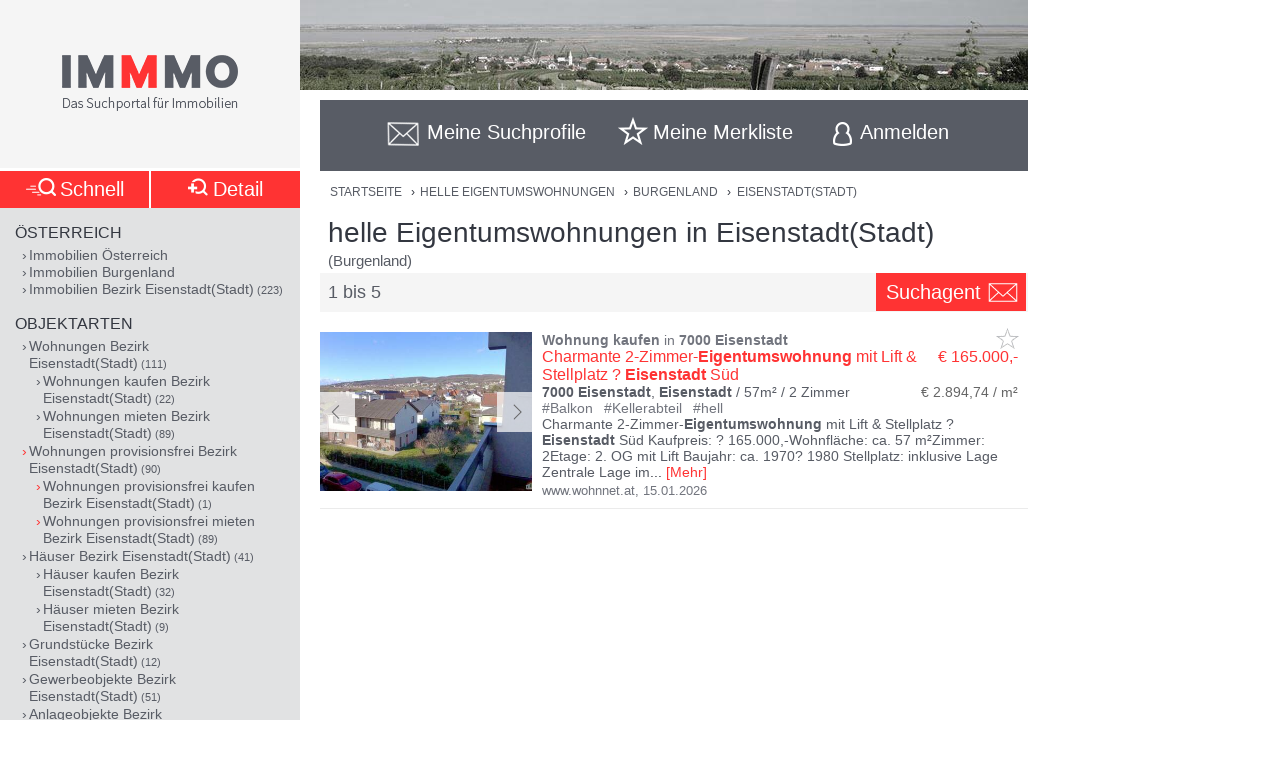

--- FILE ---
content_type: text/html;charset=UTF-8
request_url: https://www.immmo.at/immo/Wohnung-kaufen-hell/Burgenland/Eisenstadt-Stadt
body_size: 23567
content:
<!DOCTYPE html><html data-locale="de" xml:lang="de-AT" lang="de-AT" xmlns="http://www.w3.org/1999/xhtml"><head><meta charset="utf-8"><meta content="text/html; charset=utf-8" http-equiv="content-type"><meta content="width=device-width, initial-scale=1, maximum-scale=1" name="viewport"><title>helle Eigentumswohnungen in Eisenstadt(Stadt) (Burgenland) | IMMMO</title><meta content="Suchergebnisse für helle Eigentumswohnungen in Eisenstadt(Stadt) (Burgenland), wie z.B. Charmante 2-Zimmer-Eigentumswohnung mit Lift &amp; Stellplatz ? Eisenstadt Süd - Charmante 2-Zimmer-Eigentumswohnung mit Lift &amp; Stellplatz ? Eisenstadt Süd Kaufpreis: ? 165.000,-Wohnfläche: ca. 57 m²Zimmer: 2Etage: 2. OG mit Lift Ba ..." name="description"><meta content="Burgenland, Eisenstadt(Stadt), Immobilien, Wohnungen, Häuser, Grundstücke, Gewerbeobjekte, Anlageobjekte, kaufen, mieten, pachten, suchen, finden, Eigentum, Immobilien Suchmaschine, Bauträger, Makler, Zeitungen, Inserate" name="keywords"><meta content="index,follow" name="robots"><meta content="immmo.at - Das Suchportal für Immobilien" property="og:site_name"><meta content="de:DE" property="og:locale"><meta content="https://www.immmo.at/immo/Wohnung-kaufen-hell/Burgenland/Eisenstadt-Stadt" property="og:url"><meta content="helle Eigentumswohnungen in Eisenstadt(Stadt) (Burgenland) | IMMMO" property="og:title"><meta content="Suchergebnisse für helle Eigentumswohnungen in Eisenstadt(Stadt) (Burgenland), wie z.B. Charmante 2-Zimmer-Eigentumswohnung mit Lift &amp; Stellplatz ? Eisenstadt Süd - Charmante 2-Zimmer-Eigentumswohnung mit Lift &amp; Stellplatz ? Eisenstadt Süd Kaufpreis: ? 165.000,-Wohnfläche: ca. 57 m²Zimmer: 2Etage: 2. OG mit Lift Ba ..." property="og:description"><meta property="og:image"><link href="/assets/ctx/41b68cd3/image/dynamic/banner/common-0.jpg" as="image" rel="preload"><link href="/assets/ctx/a3dabd20/image/dynamic/banner/common-1.jpg" as="image" rel="preload"><link href="/assets/ctx/506a14ed/image/dynamic/banner/common-2.jpg" as="image" rel="preload"><link href="/assets/ctx/3b6753ca/image/dynamic/banner/common-3.jpg" as="image" rel="preload"><link href="/assets/ctx/e4cbc27a/image/dynamic/banner/sc_1.jpg" as="image" rel="preload"><link href="/assets/ctx/35bc506c/image/dynamic/banner/sc_2.jpg" as="image" rel="preload"><link href="/assets/ctx/1d901202/image/dynamic/banner/sc_3.jpg" as="image" rel="preload"><link href="/assets/ctx/7e54c2ad/image/dynamic/banner/sc_4.jpg" as="image" rel="preload"><link href="/assets/ctx/85acf456/image/dynamic/banner/sc_5.jpg" as="image" rel="preload"><link href="/assets/ctx/b113e453/image/dynamic/banner/sc_6.jpg" as="image" rel="preload"><link href="/assets/ctx/bdd7346f/image/dynamic/banner/sc_7.jpg" as="image" rel="preload"><link href="/assets/ctx/577caba9/image/dynamic/banner/sc_8.jpg" as="image" rel="preload"><link href="/assets/ctx/bed7ed05/image/dynamic/banner/sc_9.jpg" as="image" rel="preload"><link href="https://www.immmo.at/immo/Wohnung-kaufen-hell/Burgenland/Eisenstadt-Stadt" rel="canonical"><meta content="AT-1" name="geo.region"><meta content="Eisenstadt(Stadt)" name="geo.placename"><meta content="47.845876;16.518073" name="geo.position"><meta content="47.845876, 16.518073" name="ICBM"><script type="application/ld+json">[ {
  "breadcrumb" : {
    "itemListElement" : [ {
      "position" : 1,
      "item" : {
        "name" : "helle Eigentumswohnungen",
        "@type" : "Thing",
        "@id" : "https://www.immmo.at/immo/Wohnung-kaufen-hell/Oesterreich"
      },
      "@type" : "ListItem",
      "@context" : "https://schema.org"
    }, {
      "position" : 2,
      "item" : {
        "name" : "Burgenland",
        "@type" : "Thing",
        "@id" : "https://www.immmo.at/immo/Wohnung-kaufen-hell/Burgenland"
      },
      "@type" : "ListItem",
      "@context" : "https://schema.org"
    }, {
      "position" : 3,
      "item" : {
        "name" : "Eisenstadt(Stadt)",
        "@type" : "Thing",
        "@id" : "https://www.immmo.at/immo/Wohnung-kaufen-hell/Burgenland/Eisenstadt-Stadt"
      },
      "@type" : "ListItem",
      "@context" : "https://schema.org"
    } ],
    "@type" : "BreadcrumbList",
    "@context" : "https://schema.org"
  },
  "lastReviewed" : "15.01.2026",
  "@type" : "SearchResultsPage",
  "@context" : "https://schema.org"
}, {
  "itemListElement" : [ {
    "position" : 1,
    "item" : {
      "name" : "helle Eigentumswohnungen",
      "@type" : "Thing",
      "@id" : "https://www.immmo.at/immo/Wohnung-kaufen-hell/Oesterreich"
    },
    "@type" : "ListItem",
    "@context" : "https://schema.org"
  }, {
    "position" : 2,
    "item" : {
      "name" : "Burgenland",
      "@type" : "Thing",
      "@id" : "https://www.immmo.at/immo/Wohnung-kaufen-hell/Burgenland"
    },
    "@type" : "ListItem",
    "@context" : "https://schema.org"
  }, {
    "position" : 3,
    "item" : {
      "name" : "Eisenstadt(Stadt)",
      "@type" : "Thing",
      "@id" : "https://www.immmo.at/immo/Wohnung-kaufen-hell/Burgenland/Eisenstadt-Stadt"
    },
    "@type" : "ListItem",
    "@context" : "https://schema.org"
  } ],
  "@type" : "BreadcrumbList",
  "@context" : "https://schema.org"
}, {
  "datePosted" : "15.01.2026",
  "breadcrumb" : {
    "itemListElement" : [ {
      "position" : 1,
      "item" : {
        "name" : "helle Eigentumswohnungen",
        "@type" : "Thing",
        "@id" : "https://www.immmo.at/immo/Wohnung-kaufen-hell/Oesterreich"
      },
      "@type" : "ListItem",
      "@context" : "https://schema.org"
    }, {
      "position" : 2,
      "item" : {
        "name" : "Burgenland",
        "@type" : "Thing",
        "@id" : "https://www.immmo.at/immo/Wohnung-kaufen-hell/Burgenland"
      },
      "@type" : "ListItem",
      "@context" : "https://schema.org"
    }, {
      "position" : 3,
      "item" : {
        "name" : "Eisenstadt(Stadt)",
        "@type" : "Thing",
        "@id" : "https://www.immmo.at/immo/Wohnung-kaufen-hell/Burgenland/Eisenstadt-Stadt"
      },
      "@type" : "ListItem",
      "@context" : "https://schema.org"
    } ],
    "@type" : "BreadcrumbList",
    "@context" : "https://schema.org"
  },
  "lastReviewed" : "15.01.2026",
  "@type" : "RealEstateListing",
  "@context" : "https://schema.org"
}, {
  "url" : "https://www.immmo.at/immo/Wohnung-kaufen-hell/Burgenland/Eisenstadt-Stadt",
  "name" : "helle Eigentumswohnungen in Eisenstadt(Stadt) (Burgenland) | IMMMO",
  "headline" : "helle Eigentumswohnungen in Eisenstadt(Stadt)",
  "description" : "Suchergebnisse für helle Eigentumswohnungen in Eisenstadt(Stadt) (Burgenland), wie z.B. Charmante 2-Zimmer-Eigentumswohnung mit Lift &amp; Stellplatz ? Eisenstadt Süd - Charmante 2-Zimmer-Eigentumswohnung mit Lift &amp; Stellplatz ? Eisenstadt Süd Kaufpreis: ? 165.000,-Wohnfläche: ca. 57 m²Zimmer: 2Etage: 2. OG mit Lift Ba ...",
  "@type" : "WebPage",
  "@context" : "https://schema.org"
}, {
  "highPrice" : 369000,
  "lowPrice" : 165000,
  "priceCurrency" : "€",
  "@type" : "AggregateOffer",
  "@context" : "https://schema.org"
}, {
  "numberOfItems" : 5,
  "url" : "https://www.immmo.at/immo/Wohnung-kaufen-hell/Burgenland/Eisenstadt-Stadt",
  "name" : "Suchergebnisse für helle Eigentumswohnungen in Eisenstadt(Stadt) (Burgenland), wie z.B. Charmante 2-Zimmer-Eigentumswohnung mit Lift &amp; Stellplatz ? Eisenstadt Süd - Charmante 2-Zimmer-Eigentumswohnung mit Lift &amp; Stellplatz ? Eisenstadt Süd Kaufpreis: ? 165.000,-Wohnfläche: ca. 57 m²Zimmer: 2Etage: 2. OG mit Lift Ba ...",
  "@type" : "ItemList",
  "@context" : "https://schema.org"
}, {
  "position" : 1,
  "name" : "Charmante 2-Zimmer-Eigentumswohnung mit Lift &amp; Stellplatz ? Eisenstadt Süd",
  "url" : "https://www.immmo.at/detail/1501212676?c=0",
  "@type" : "ListItem",
  "@context" : "https://schema.org"
}, {
  "position" : 2,
  "name" : "Sonnige Dachterrasse, ruhige Lage – sofort einziehen &amp; Garagenparkplatz inklusive!",
  "@type" : "ListItem",
  "@context" : "https://schema.org"
}, {
  "position" : 3,
  "name" : "*Ruhelage und Grünblick +Neuwertige lichtdurchflutet Terrassenwohnung+ BJ 1995 +Nahe Zentrum in Eisenstadt+4 Zimmer auf 103m², Loggia, Garage, Kamin+",
  "@type" : "ListItem",
  "@context" : "https://schema.org"
}, {
  "position" : 4,
  "name" : "Gartenwohnung - Neubau in Ruhelage - Kleinhöflein",
  "@type" : "ListItem",
  "@context" : "https://schema.org"
}, {
  "position" : 5,
  "name" : "Traumhafte 2-Zimmer-Wohnung mit Balkon und Lift ? zentrumsnah &amp; ruhig, Bahnstraße 16-18, Eisenstadt",
  "url" : "https://www.immmo.at/detail/1445753947?c=0",
  "@type" : "ListItem",
  "@context" : "https://schema.org"
} ]</script><script>
window.dataLayer = window.dataLayer || [];
</script><!-- Google Tag Manager --><script>(function(w,d,s,l,i){w[l]=w[l]||[];w[l].push({'gtm.start':
new Date().getTime(),event:'gtm.js'});var f=d.getElementsByTagName(s)[0],
j=d.createElement(s),dl=l!='dataLayer'?'&amp;l='+l:'';j.async=true;j.src=
'https://www.googletagmanager.com/gtm.js?id='+i+dl;f.parentNode.insertBefore(j,f);
})(window,document,'script','dataLayer','GTM-P9D9DRF');</script><!-- End Google Tag Manager --><link type="image/x-icon" href="/assets/ctx/ec77d223/image/icon.ico" rel="shortcut icon"><meta content="MMEa/tWAkImkczWH6iDKdcZazU+fya3pkKWekdc5Jrs=" name="verify-v1"><link href="https://static.immmo.at" rel="dns-prefetch">
<!--[if lte IE 8]>
<link href="/assets/ctx/z388788a4/style/ie8.css" media="screen" type="text/css" rel="stylesheet">
<![endif]-->
<!--[if lte IE 9]>
<link href="/assets/ctx/zac63419b/style/ie9.css" media="screen" type="text/css" rel="stylesheet">
<![endif]-->
<!--[if (gte IE 6)&(lte IE 8)]>
<script src="/assets/ctx/ze1254ff/javascript/lib/html5shiv.js" type="text/javascript"></script><script src="/assets/ctx/z19b4d5d3/javascript/lib/html5shiv-printshiv.js" type="text/javascript"></script><script src="/assets/ctx/zef20d7b3/javascript/lib/selectivizr.js" type="text/javascript"></script><script src="/assets/ctx/za705b207/javascript/lib/pie.js" type="text/javascript"></script>
<![endif]-->
<link type="text/css" rel="stylesheet" href="/assets/meta/zc3fabda1/tapestry5/font_awesome/css/font-awesome.css"><link type="text/css" rel="stylesheet" href="/assets/ctx/za4dbc08/style/style.css"><!--[if IE 9]><style type="text/css">.pageloading-mask{opacity:0.25;}</style><![endif]--><!--[if lt IE 9]><style type="text/css">.pageloading-mask{filter:alpha(opacity=25);}</style><![endif]--></head><body data-page-initialized="false"><!-- Google Tag Manager (noscript) --><noscript><iframe style="display:none;visibility:hidden" width="0" height="0" src="https://www.googletagmanager.com/ns.html?id=GTM-P9D9DRF"></iframe></noscript><!-- End Google Tag Manager (noscript) --><div id="top" class="wrapper-content-nav clear"><header class="wrapper-logo" role="banner"><a title="Gehe zur Startseite" href="https://www.immmo.at/"><span class="sprite sprite-logo-mobile"></span><span class="sprite sprite-logo"></span></a></header><div role="navigation" class="offset offset-tools-nav"><div class="wrapper-tools-nav"><ul class="tools-nav"><li class="link-search"><a href="#" id="menu-search"><span>Suche</span></a></li><li id="search-profile-box" class="link-search-profiles tools-nav-action"><a title="Gehe zur Suchprofile Übersicht" href="https://www.immmo.at/suchprofile"><span class="tools-nav-title">Meine Suchprofile</span></a><div id="search-profile-tooltip-list" class="wrapper-tooltip-list"><ul></ul></div></li><li id="watchlist-box" class="link-fav-list tools-nav-action"><a title="Gehe zur Merkliste" href="https://www.immmo.at/merkliste"><span style="display:none;" data-tip-place="sw" data-powertip="Kein Objekte in der Merkliste" title="Kein Objekte in der Merkliste" class="result-counter">0</span><span class="tools-nav-title">Meine Merkliste</span></a><div class="modal-favlist-full" id="watchlist-exceeding-message"><h3 class="modal-title">Merkliste ist voll</h3><p>Es können maximal 99 Objekte in der Merkliste gespeichert werden.</p><a href="#" class="button-cancel close">OK</a></div></li><li class="link-login tools-nav-action"><a class="js-loginpopup-open" title="Mit Facebook, Google+ oder E-Mail Adresse kostenlos anmelden" href="#" id="signin-open"><span id="signin-open-anmelden" class="tools-nav-title">
Anmelden
</span></a></li><div class="modal-login"><div class="modal-inner"><div class="wrapper-login-social"><div><p>
Durch Klicken auf eine Social Media Anmeldung akzeptiere ich die <a href="https://www.immmo.at/nutzungsbedingungen" class="txt">Nutzungsbedingungen</a>
&amp; <a href="https://www.immmo.at/datenschutzerklaerung" class="txt">Datenschutzrichtlinie</a>.
</p></div><div class="wrapper-row-seperator"><a class="button button-fb" href="https://www.immmo.at/auth/facebook/go">Mit Facebook anmelden</a></div><div class="wrapper-row-seperator"><script defer="" async="" src="https://accounts.google.com/gsi/client"></script><div data-auto_prompt="false" data-callback="handleCredentialResponse" data-ux_mode="popup" data-context="signin" data-client_id="275527603395-h0j60dtvo5dc3k1h8ceb2m45e8a49umg.apps.googleusercontent.com" id="g_id_onload"></div><div data-logo_alignment="left" data-locale="de" data-width="275" data-size="large" data-text="signup_with" data-theme="outline" data-shape="rectangular" data-type="standard" class="g_id_signin button button-google"></div></div><div class="wrapper-row-seperator"><div data-type="sign in" data-border="true" data-color="black" id="appleid-signin" class="login-btn"></div><script src="https://appleid.cdn-apple.com/appleauth/static/jsapi/appleid/1/de_DE/appleid.auth.js" type="text/javascript"></script></div></div><script>
function handleCredentialResponse(response) {
document.location.href = '/auth/google/' + response.credential;
}
</script><span class="login-separator-horizontal"></span><span class="login-separator-vertical"></span><div class="wrapper-login-email"><div data-container-type="zone" id="formZone"><form data-validate="submit" data-generator="tapestry/core/form" data-update-zone="^" action="/immo.border.loginbox.loginpopup.loginform" method="post" id="loginForm"><input value="KIwrvPau3XtkY2YcPZw8NY4VCQc=:H4sIAAAAAAAAAJ2Su0oDQRSGjwuBQLAwYGGvgoWTKEmjjSEgCFGExVpmZ0/W0bk5M3FjY+VL2PgEYqVPkMLOd/ABbCysLNxLIoJgSLrh/HP+853LwztU0hZsHUipdyJtY7RE6ISrSA/Lh9FmYAhKygWNY4vO9TmKGJyFtrYJoYayMySeGnTeXrcJ0xYFj0hEHZJOlAUp8/t5zmqIfmDWTka1t+WXrwAWelBjWnmrxRGV6KHeO6dXtCGoShqht1wlu0PjYamo3imrF05zI3dmRT62mmUG4SCS3Dmu1egxbvU/718DgKFJm7A5jcNQ59JMHjNcwg2Ah8VJuOxnZp/cppK2YXtamkWJMkIrMeuZXWTqD0N9oh1id6zN6VjSbMD6tFyXz9Hnm9j7dxNMS6MVKu9IMXr/dxF34cfK89NtN4CgB1UmePb7IM5J8rtCkVEqn99VEcrvqFpWP23+en4DUUTosAEDAAA=" name="t:formdata" type="hidden"><div class="wrapper-row-seperator"><label for="emailAddressField" id="emailAddressField-label" class="control-label floatlabel">E-Mail-Adresse</label><input aria-labelledby="emailAddressField-label" placeholder="E-Mail-Adresse" data-email-message="Keine gültige E-Mail-Adresse" data-validate-email="true" data-required-message="Sie müssen einen Wert für Email Address Field angeben." data-optionality="required" data-validation="true" aria-required="true" id="emailAddressField" class="form-control" name="emailAddressField" type="email"></div><div class="wrapper-row-seperator"><label for="passwordField" id="passwordField-label" class="control-label floatlabel">Passwort</label><input aria-labelledby="passwordField-label" placeholder="Passwort" data-max-length-message="Password Field darf höchstens 32 Zeichen lang sein." data-validate-max-length="32" data-min-length-message="Password Field muss mindestens 3 Zeichen lang sein." data-validate-min-length="3" data-required-message="Sie müssen einen Wert für Password Field angeben." data-optionality="required" data-validation="true" aria-required="true" value="" id="passwordField" name="passwordField" class="form-control" type="password"></div><div class="wrapper-row-seperator remember-me"><label for="rememberMeCheckbox" id="rememberMeCheckbox-label" class="control-label"><input aria-labelledby="rememberMeCheckbox-label" class="checkbox" id="rememberMeCheckbox" name="rememberMeCheckbox" type="checkbox">Auf diesem Computer angemeldet bleiben
</label></div><p>
Durch Klicken auf Anmelden akzeptiere ich die <a href="https://www.immmo.at/nutzungsbedingungen">Nutzungsbedingungen</a> &amp; <a href="https://www.immmo.at/datenschutzerklaerung">Datenschutzrichtlinie</a>.
</p><div class="wrapper-form-submit"><input value="Anmelden" id="submit_0" class="btn btn-primary" data-submit-mode="normal" name="submit_0" type="submit"></div><div class="wrapper-row-seperator forgot-pw"><p><a href="https://www.immmo.at/benutzer/passwort">Passwort vergessen?</a></p></div></form></div><div class="wrapper-row-seperator"><p>Noch nicht registriert? <a href="https://www.immmo.at/benutzer/registrieren"><br>
Jetzt kostenlos registrieren</a>.
</p></div></div></div><a class="button-close close" href="#" id="signin-close">Abbrechen</a></div></ul></div></div><div class="offset-content"><div role="main" class="wrapper-content"><div class="wrapper-breadcrumb breadcrumb"><em>Sie befinden sich hier: </em><a title="Gehe zur Startseite" href="https://www.immmo.at/">Startseite</a><span class="crumb"> › </span><a title="Gehe zu helle Eigentumswohnungen in Österreich" href="https://www.immmo.at/immo/Wohnung-kaufen-hell/Oesterreich">helle Eigentumswohnungen</a><span class="crumb"> › </span><a title="Gehe zu helle Eigentumswohnungen im Burgenland" href="https://www.immmo.at/immo/Wohnung-kaufen-hell/Burgenland">Burgenland</a><span class="crumb"> › </span><a title="Sie befinden sich hier: helle Eigentumswohnungen in Eisenstadt(Stadt)" href="https://www.immmo.at/immo/Wohnung-kaufen-hell/Burgenland/Eisenstadt-Stadt">Eisenstadt(Stadt)</a></div><div class="wrapper-content-title-2row"><div class="wrapper-content-title-2row-row1"><h1 class="content-title">helle Eigentumswohnungen in Eisenstadt(Stadt)</h1><h2 class="content-sub-title">(Burgenland)</h2></div><div class="wrapper-content-title-2row-row2 with-save-button without-socials-and-save"><p class="content-entrycount">1 bis 5</p><a data-powertip="Diese Suche als neues Suchprofil speichern" class="save-profile-link js-save-profile" href="#" id="save-profile-link"><span>Suchagent</span><svg class="icon icon-envelop"><use href="#icon-envelop"></use></svg></a><div id="save-profile-modal" class="modal-save-profile"><div class="close-button"></div><h3 class="modal-title">E-Mail Suchagent anlegen</h3><p>Geben Sie einen Namen für das Suchprofil ein:</p><div class="wrapper-row-seperator"><input value="" class="js-save-profile-name" name="action" type="text"></div><p>Geben sie Ihre E-Mail Adresse ein:</p><div class="wrapper-row-seperator"><input value="" class="js-save-profile-email" name="email" type="text"><p style="display: none;" data-error-block-for="email" class="help-block" id="sa-email-wrong-error">Keine gültige E-Mail-Adresse</p></div><p>Durch klicken auf Speichern akzeptiere ich die<br><a target="_blank" href="https://www.immmo.at/nutzungsbedingungen">Nutzungsbedingungen</a> und
<a target="_blank" href="https://www.immmo.at/datenschutzerklaerung">Datenschutzrichtlinien</a></p><div class="wrapper-form-submit"><input title="Suchprofil jetzt speichern" value="Speichern" class="button_save" type="submit"> 
<a title="Speichern abbrechen" class="button-cancel close" href="#">Abbrechen</a></div></div><div class="modal-favlist-full" id="profiles-exceeding-modal"><h3 class="modal-title">Suchprofile voll</h3><p>Es können maximal 25 Suchprofile gespeichert werden.</p><a href="#" class="button-cancel close">OK</a></div><div class="modal-favlist-full" id="profiles-success-modal"><h3 class="modal-title">Ihr Suchagent wurde gespeichert!</h3><p id="profiles-success-text">Prüfen Sie bitte Ihren Posteingang und aktivieren Sie den Suchagenten.</p><p style="display: none;" id="profiles-success-text-existing-user">Sie können Ihren Suchagenten über die Suchagent E-Mail verwalten.</p><a href="#" class="button-cancel close">OK</a></div></div></div><ul data-lp-type="STRUCT" lang="de" class="ul-result ul-result-with-image"><li data-objecttype="STRUCT" data-page="1" data-position="1" data-detail="true" data-realestateuid="1501212676" data-hostname="www.wohnnet.at" data-hostuid="15466496" class="wrapper-result"><span data-name="www.wohnnet.at" data-uid="15466496" class="data data-host"></span><div class="wrapper-result-headline"><div class="wrapper-result-description-text-wrapper"><h3><mark>Wohnung</mark> <mark>kaufen</mark> in <mark>7000</mark> <mark>Eisenstadt</mark></h3><div class="link-price-wrapper"><p class="result-link"><a rel="nofollow" class="inclick-www.wohnnet.at js-track-click" target="_self" href="https://www.immmo.at/detail/1501212676?c=0">Charmante 2-Zimmer-<mark>Eigentumswohnung</mark> mit Lift & Stellplatz ? <mark>Eisenstadt</mark> Süd</a></p><p class="price hide-narrow">€ 165.000,-</p></div><div class="detail-size-wrapper"><p class="result-details"><mark>7000</mark> <mark>Eisenstadt</mark>, <mark>Eisenstadt</mark> / 57m² / <span class="num-rooms">2 Zimmer</span></p><p class="size">€ 2.894,74 / m²</p></div></div></div><div class="wrapper-result-image"><div class="slides"><a data-element="image" rel="nofollow" onclick="" href="https://www.immmo.at/detail/1501212676?c=0" target="_self" class="inclick-www.wohnnet.at slide js-track-click" style=""><img alt="Wohnung kaufen in 7000 Eisenstadt (Bild 1)" height="300" width="400" sizes="(min-width: 480px) 212px, 100vw" data-sizes="(min-width: 480px) 212px, 100vw" data-srcset="https://static.immmo.at/ccf/400/300/67963ddcbd374422dec0adea89fb8c71.jpeg 400w, https://static.immmo.at/ccf/212/159/67963ddcbd374422dec0adea89fb8c71.jpeg 212w" data-src="https://static.immmo.at/ccf/400/300/67963ddcbd374422dec0adea89fb8c71.jpeg" src="https://static.immmo.at/ccf/400/300/67963ddcbd374422dec0adea89fb8c71.jpeg" class="lazyload"><noscript><img alt="Wohnung kaufen in 7000 Eisenstadt (Bild 1)" src="https://static.immmo.at/ccf/400/300/67963ddcbd374422dec0adea89fb8c71.jpeg"></noscript></a><a data-element="image" rel="nofollow" onclick="" href="https://www.immmo.at/detail/1501212676?c=0" target="_self" class="inclick-www.wohnnet.at slide js-track-click" style="display: none"><img alt="Wohnung kaufen in 7000 Eisenstadt (Bild 2)" height="300" width="400" sizes="(min-width: 480px) 212px, 100vw" data-sizes="(min-width: 480px) 212px, 100vw" data-srcset="https://static.immmo.at/ccf/400/300/1f7478b0cd3b6b27b081d8edb1a9c8e9.jpeg 400w, https://static.immmo.at/ccf/212/159/1f7478b0cd3b6b27b081d8edb1a9c8e9.jpeg 212w" data-src="https://static.immmo.at/ccf/400/300/1f7478b0cd3b6b27b081d8edb1a9c8e9.jpeg" src="[data-uri]" class=""><noscript><img alt="Wohnung kaufen in 7000 Eisenstadt (Bild 2)" src="[data-uri]"></noscript></a><a data-element="image" rel="nofollow" onclick="" href="https://www.immmo.at/detail/1501212676?c=0" target="_self" class="inclick-www.wohnnet.at slide js-track-click" style="display: none"><img alt="Wohnung kaufen in 7000 Eisenstadt (Bild 3)" height="300" width="400" sizes="(min-width: 480px) 212px, 100vw" data-sizes="(min-width: 480px) 212px, 100vw" data-srcset="https://static.immmo.at/ccf/400/300/fc218cb310bb6f20862f6bb3a8c212b5.jpeg 400w, https://static.immmo.at/ccf/212/159/fc218cb310bb6f20862f6bb3a8c212b5.jpeg 212w" data-src="https://static.immmo.at/ccf/400/300/fc218cb310bb6f20862f6bb3a8c212b5.jpeg" src="[data-uri]" class=""><noscript><img alt="Wohnung kaufen in 7000 Eisenstadt (Bild 3)" src="[data-uri]"></noscript></a><a data-element="image" rel="nofollow" onclick="" href="https://www.immmo.at/detail/1501212676?c=0" target="_self" class="inclick-www.wohnnet.at slide js-track-click" style="display: none"><img alt="Wohnung kaufen in 7000 Eisenstadt (Bild 4)" height="300" width="400" sizes="(min-width: 480px) 212px, 100vw" data-sizes="(min-width: 480px) 212px, 100vw" data-srcset="https://static.immmo.at/ccf/400/300/af783b292d4a32013670491395f673f6.jpeg 400w, https://static.immmo.at/ccf/212/159/af783b292d4a32013670491395f673f6.jpeg 212w" data-src="https://static.immmo.at/ccf/400/300/af783b292d4a32013670491395f673f6.jpeg" src="[data-uri]" class=""><noscript><img alt="Wohnung kaufen in 7000 Eisenstadt (Bild 4)" src="[data-uri]"></noscript></a><a data-element="image" rel="nofollow" onclick="" href="https://www.immmo.at/detail/1501212676?c=0" target="_self" class="inclick-www.wohnnet.at slide js-track-click" style="display: none"><img alt="Wohnung kaufen in 7000 Eisenstadt (Bild 5)" height="300" width="400" sizes="(min-width: 480px) 212px, 100vw" data-sizes="(min-width: 480px) 212px, 100vw" data-srcset="https://static.immmo.at/ccf/400/300/203b9cb1b821ab0565c1288f68c901da.jpeg 400w, https://static.immmo.at/ccf/212/159/203b9cb1b821ab0565c1288f68c901da.jpeg 212w" data-src="https://static.immmo.at/ccf/400/300/203b9cb1b821ab0565c1288f68c901da.jpeg" src="[data-uri]" class=""><noscript><img alt="Wohnung kaufen in 7000 Eisenstadt (Bild 5)" src="[data-uri]"></noscript></a></div><span class="tags-price"><a data-element="image" rel="nofollow" onclick="" href="https://www.immmo.at/detail/1501212676?c=0" target="_self" class="inclick-www.wohnnet.at js-track-click hide-desktop result-tags"><span><span class="tags-diamond">#</span>Balkon
</span><span><span class="tags-diamond">#</span>Kellerabteil
</span><span><span class="tags-diamond">#</span>hell
</span></a><a data-element="image" rel="nofollow" onclick="" href="https://www.immmo.at/detail/1501212676?c=0" target="_self" class="inclick-www.wohnnet.at js-track-click hide-desktop price">€ 165.000,-</a></span></div><div class="wrapper-result-description"><div class="wrapper-result-description-text-wrapper"><div class="wrapper-result-description-text"><p class="result-tags hide-narrow"><span><span class="tags-diamond">#</span>Balkon
</span><span><span class="tags-diamond">#</span>Kellerabteil
</span><span><span class="tags-diamond">#</span>hell
</span></p><p><a rel="nofollow" class="inclick-www.wohnnet.at js-track-click" target="_self" href="https://www.immmo.at/detail/1501212676?c=0">Charmante 2-Zimmer-<mark>Eigentumswohnung</mark> mit Lift & Stellplatz ? <mark>Eisenstadt</mark> Süd Kaufpreis: ? 165.000,-Wohnfläche: ca. 57 m²Zimmer: 2Etage: 2. OG mit Lift Baujahr: ca. 1970? 1980 Stellplatz: inklusive Lage Zentrale Lage im</a><a style="display:none;" rel="nofollow" class="inclick-www.wohnnet.at js-track-click more-description" target="_self" href="https://www.immmo.at/detail/1501212676?c=0"><span> Südteil von <mark>Eisenstadt</mark>, nur wenige Gehminuten zum Bahnhof, zu Busverbindungen sowie zu allen Geschäften des täglichen Bedarfs. Banken, Post, Apotheke, Ärztezentrum, Schulen und Kindergärten befinden sich in unmittelbarer Nähe. Sehr gute Anbindung Richtung Wien sowie attraktives Kultur- und Freizeitangebot. Schöner Ausblick auf die südlichen Hausberge. Objektbeschreibung Diese helle 2-Zimmer-<mark>Wohnung</mark> überzeugt durch einen sehr guten Grundriss und eine angenehme Wohnatmosphäre. Raumaufteilung: Vorraum Küche Bad mit Dusche und Wanne/WC Großzügiges Wohn-Esszimmer mit Süd-Ausrichtung Ruhiges Schlafzimmer Loggia Ein Kellerabteil (ca. 2 m²) ist vorhanden. Allgemeiner Fahrrad- und Kinderwagenraum im Haus. Beheizung über Hauszentralheizung (Radiatoren). Das Wohnhaus wurde teilweise saniert und ist in gutem Zustand. Highlights Sehr zentrale Lage Helle Räume Lift im Haus Stellplatz inklusive Gute Infrastruktur Ideal für Eigennutzer oder Anleger Kosten (monatlich) Betriebskosten: ? 161,20 Heizung (A-Konto): ? 71,46 Rücklage: ? 79,09 Energieausweis HWB: 44,1 kWh/m²a Klasse: B Fazit Perfekte Starterwohnung oder Anlageobjekt in zentraler Lage von <mark>Eisenstadt</mark> mit sehr gutem Preis-Leistungs-Verhältnis. Kontakt & Besichtigung: Josef Sieber [Tel] [Email]ess Einzelbesichtigungen auch abends oder am Wochenende nach Vereinbarung möglich. Bitte nur Anfragen mit vollständigen Kontaktdaten. Gerne unterstützen wir Sie auch bei der Finanzierung bei diesem oder einem anderen Objekt. Sprechen Sie u</span></a><span class="toggle-more-description-wrapper"><span class="toggle-more-description-dots">...</span> [<a class="toggle-more-description-text js-toggle-more-description" title="Mehr Beschreibungstext anzeigen" target="_self" href="https://www.immmo.at/detail/1501212676?c=0">Mehr</a>]
</span></p></div></div></div><div class="wrapper-external-link"><div><a rel="nofollow" class="inclick-www.wohnnet.at js-track-click" target="_self" href="https://www.immmo.at/detail/1501212676?c=0">www.wohnnet.at</a><span class="result-date">,
<time datetime="2026-01-15">15.01.2026</time></span></div></div><div data-awardlogo="/assets/ctx/c60a24f4/image/award_logo.png" data-pollid="" data-iframe="https://www.immmo.at/surveyiframe" data-enabled="false" style="display: none;" class="wrapper-survey"></div><a class="fav-marker " href="javascript:void(0);"><span data-powertip="Objekt in der Merkliste speichern" title="Objekt in der Merkliste speichern" data-targeturl="https://www.wohnnet.at/immobilien/eigentumswohnung-7000-eisenstadt-kauf-2-zimmer-297042923?utm_medium=CPC&amp;utm_campaign=immmo2CPC&amp;utm_source=immmo2" class="sprite sprite-star-gray js-toggle-watchlist"></span></a></li><div style="margin: 0 auto; width: 300px; min-height: 250px;" id="IMM_M_Top"></div><li data-objecttype="STRUCT" data-page="1" data-position="2" data-detail="false" data-realestateuid="1492818824" data-hostname="www.immobilienscout24.at" data-hostuid="88899584" class="wrapper-result"><span data-name="www.immobilienscout24.at" data-uid="88899584" class="data data-host"></span><div class="wrapper-result-headline"><div class="wrapper-result-description-text-wrapper"><h3><mark>Eigentumswohnung</mark> in <mark>7000</mark> <mark>Eisenstadt</mark></h3><div class="link-price-wrapper"><p class="result-link"><a rel="nofollow" class="js-track-outgoing outclick-www.immobilienscout24.at js-track-click" target="_blank" href="https://www.immobilienscout24.at/expose/69303adbae72a7006081c6f9?utm_medium=cooperation&amp;utm_source=immmo.at&amp;utm_campaign=residential&amp;utm_content=residential_expose">Sonnige Dachterrasse, ruhige Lage – sofort einziehen & Garagenparkplatz inklusive!</a></p><p class="price hide-narrow">€ 369.000,-</p></div><div class="detail-size-wrapper"><p class="result-details"><mark>7000</mark> <mark>Eisenstadt</mark> / 74m² / <span class="num-rooms">3,5 Zimmer</span></p><p class="size">€ 4.986,49 / m²</p></div></div></div><div class="wrapper-result-image"><div class=""><a data-element="image" rel="nofollow" onclick="" href="https://www.immobilienscout24.at/expose/69303adbae72a7006081c6f9?utm_medium=cooperation&amp;utm_source=immmo.at&amp;utm_campaign=residential&amp;utm_content=residential_expose" target="_blank" class="js-track-outgoing outclick-www.immobilienscout24.at slide js-track-click" style=""><img alt="Eigentumswohnung in 7000 Eisenstadt" height="300" width="400" sizes="(min-width: 480px) 212px, 100vw" data-sizes="(min-width: 480px) 212px, 100vw" data-srcset="https://static.immmo.at/ccf/400/300/3f8a108dddd3df941bdb3da6c2b9024c.jpeg 400w, https://static.immmo.at/ccf/212/159/3f8a108dddd3df941bdb3da6c2b9024c.jpeg 212w" data-src="https://static.immmo.at/ccf/400/300/3f8a108dddd3df941bdb3da6c2b9024c.jpeg" src="[data-uri]" class="lazyload"><noscript><img alt="Eigentumswohnung in 7000 Eisenstadt" src="[data-uri]"></noscript></a></div><span class="tags-price"><a data-element="image" rel="nofollow" onclick="" href="https://www.immobilienscout24.at/expose/69303adbae72a7006081c6f9?utm_medium=cooperation&amp;utm_source=immmo.at&amp;utm_campaign=residential&amp;utm_content=residential_expose" target="_blank" class="js-track-outgoing outclick-www.immobilienscout24.at js-track-click hide-desktop result-tags"><span><span class="tags-diamond">#</span>Dachgeschoss
</span><span><span class="tags-diamond">#</span>Kellerabteil
</span><span><span class="tags-diamond">#</span>Parkmöglichkeit
</span><span><span class="tags-diamond">#</span>Terrasse
</span><span><span class="tags-diamond">#</span>hell
</span><span><span class="tags-diamond">#</span>ruhig
</span></a><a data-element="image" rel="nofollow" onclick="" href="https://www.immobilienscout24.at/expose/69303adbae72a7006081c6f9?utm_medium=cooperation&amp;utm_source=immmo.at&amp;utm_campaign=residential&amp;utm_content=residential_expose" target="_blank" class="js-track-outgoing outclick-www.immobilienscout24.at js-track-click hide-desktop price">€ 369.000,-</a></span></div><div class="wrapper-result-description"><div class="wrapper-result-description-text-wrapper"><div class="wrapper-result-description-text"><p class="result-tags hide-narrow"><span><span class="tags-diamond">#</span>Dachgeschoss
</span><span><span class="tags-diamond">#</span>Kellerabteil
</span><span><span class="tags-diamond">#</span>Parkmöglichkeit
</span><span><span class="tags-diamond">#</span>Terrasse
</span><span><span class="tags-diamond">#</span>hell
</span><span><span class="tags-diamond">#</span>ruhig
</span></p><p><a rel="nofollow" class="js-track-outgoing outclick-www.immobilienscout24.at js-track-click" target="_blank" href="https://www.immobilienscout24.at/expose/69303adbae72a7006081c6f9?utm_medium=cooperation&amp;utm_source=immmo.at&amp;utm_campaign=residential&amp;utm_content=residential_expose">Zum <mark>Verkauf</mark> steht eine im Jahr 2006 errichtete Dachterrassenwohnung in einer ruhigen und gepflegten Wohngegend von <mark>Eisenstadt</mark>. Die helle 3-Zimmer-<mark>Wohnung</mark> überzeugt durch eine angenehme Raumaufteilung und ein freundliches</a><a style="display:none;" rel="nofollow" class="js-track-outgoing outclick-www.immobilienscout24.at js-track-click more-description" target="_blank" href="https://www.immobilienscout24.at/expose/69303adbae72a7006081c6f9?utm_medium=cooperation&amp;utm_source=immmo.at&amp;utm_campaign=residential&amp;utm_content=residential_expose"><span> Wohnambiente. Das Wohnzimmer bietet ausreichend Platz für einen gemütlichen Wohn- und Essbereich und verfügt über einen direkten Zugang zur sonnigen Dachterrasse. Von hier aus genießen Sie einen schönen Blick ins Grüne – ideal, um den Alltag hinter sich zu lassen. Die <mark>Wohnung</mark> verfügt über zwei Schlafzimmer, ein Badezimmer mit Badewanne und Dusche, einen praktischen Abstellraum sowie eine separate Küche. Ein großes Kellerabteil sorgt für zusätzlichen Stauraum. Die <mark>Wohnung</mark> wurde soeben komplett neu ausgemalt, wodurch sie einen besonders frischen und gepflegten Eindruck vermittelt. Zusätzlich wurde die Toilette neu gestaltet, was den modernen Gesamteindruck perfekt abrundet. Ein Garagenparkplatz ist im Kaufpreis inkludiert und gehört ebenfalls zum Angebot. Die ruhige Lage, die schöne Terrasse und die gut geschnittenen Räume machen diese Immobilie ideal für Paare, kleine Familien oder alle, die ein angenehmes Wohnumfeld suchen. Kaufpreis: € 369.000,-Maklerprovision 3 % zzgl. 20 % Ust. Weitere Immobilienangebote finden Sie unter "www.maxxx.at". Der Vermittler ist als Doppelmakler tätig. Infrastruktur / Entfernungen Gesundheit Arzt <1.000m Apotheke <1.000m Klinik <6.500m Krankenhaus <500m Kinder & Schulen Schule <500m Kindergarten <1.500m Universität <500m Höhere Schule <2.000m Nahversorgung Supermarkt <1.000m Bäckerei <1.000m Einkaufszentrum <2.500m Sonstige Bank <1.000m Geldautomat <1.000m Post <1.000m Polizei <1.000m Verkehr Bus <500m Autobahnanschluss <3.500m Bahnhof <2.000m Angaben Entfernung Luftlinie / Quelle: Open Street Map</span></a><span class="toggle-more-description-wrapper"><span class="toggle-more-description-dots">...</span> [<a class="toggle-more-description-text js-toggle-more-description" title="Mehr Beschreibungstext anzeigen" target="_blank" href="https://www.immobilienscout24.at/expose/69303adbae72a7006081c6f9?utm_medium=cooperation&amp;utm_source=immmo.at&amp;utm_campaign=residential&amp;utm_content=residential_expose">Mehr</a>]
</span></p></div></div></div><div class="wrapper-external-link"><div><a rel="nofollow" class="js-track-outgoing outclick-www.immobilienscout24.at js-track-click" target="_blank" href="https://www.immobilienscout24.at/expose/69303adbae72a7006081c6f9?utm_medium=cooperation&amp;utm_source=immmo.at&amp;utm_campaign=residential&amp;utm_content=residential_expose">www.immobilienscout24.at</a><span class="result-date">,
<time datetime="2025-12-03">03.12.2025</time></span></div></div><div data-awardlogo="/assets/ctx/c60a24f4/image/award_logo.png" data-pollid="" data-iframe="https://www.immmo.at/surveyiframe" data-enabled="false" style="display: none;" class="wrapper-survey"></div><a class="fav-marker " href="javascript:void(0);"><span data-powertip="Objekt in der Merkliste speichern" title="Objekt in der Merkliste speichern" data-targeturl="https://www.immobilienscout24.at/expose/69303adbae72a7006081c6f9?utm_medium=cooperation&amp;utm_source=immmo.at&amp;utm_campaign=residential&amp;utm_content=residential_expose" class="sprite sprite-star-gray js-toggle-watchlist"></span></a></li><li data-objecttype="STRUCT" data-page="1" data-position="3" data-detail="false" data-realestateuid="1490466825" data-hostname="www.immobilienscout24.at" data-hostuid="88899584" class="wrapper-result"><span data-name="www.immobilienscout24.at" data-uid="88899584" class="data data-host"></span><div class="wrapper-result-headline"><div class="wrapper-result-description-text-wrapper"><h3><mark>Wohnung</mark> <mark>kaufen</mark> in <mark>7000</mark> <mark>Eisenstadt</mark></h3><div class="link-price-wrapper"><p class="result-link"><a rel="nofollow" class="js-track-outgoing outclick-www.immobilienscout24.at js-track-click" target="_blank" href="https://www.immobilienscout24.at/expose/6925ea4f2569c89fd8f3fbe1?utm_medium=cooperation&amp;utm_source=immmo.at&amp;utm_campaign=residential&amp;utm_content=residential_expose">*Ruhelage und Grünblick +Neuwertige lichtdurchflutet Terrassenwohnung+ BJ 1995 +Nahe Zentrum in <mark>Eisenstadt</mark>+4 Zimmer auf 103m², Loggia, Garage, Kamin+</a></p><p class="price hide-narrow">€ 269.000,-</p></div><div class="detail-size-wrapper"><p class="result-details"><mark>7000</mark> <mark>Eisenstadt</mark> / 103m² / <span class="num-rooms">4 Zimmer</span></p><p class="size">€ 2.611,65 / m²</p></div></div></div><div class="wrapper-result-image"><div class=""><a data-element="image" rel="nofollow" onclick="" href="https://www.immobilienscout24.at/expose/6925ea4f2569c89fd8f3fbe1?utm_medium=cooperation&amp;utm_source=immmo.at&amp;utm_campaign=residential&amp;utm_content=residential_expose" target="_blank" class="js-track-outgoing outclick-www.immobilienscout24.at slide js-track-click" style=""><img alt="Wohnung kaufen in 7000 Eisenstadt" height="300" width="400" sizes="(min-width: 480px) 212px, 100vw" data-sizes="(min-width: 480px) 212px, 100vw" data-srcset="https://static.immmo.at/ccf/400/300/1e2bb71fd396645b9485d08719c88a72.jpeg 400w, https://static.immmo.at/ccf/212/159/1e2bb71fd396645b9485d08719c88a72.jpeg 212w" data-src="https://static.immmo.at/ccf/400/300/1e2bb71fd396645b9485d08719c88a72.jpeg" src="[data-uri]" class="lazyload"><noscript><img alt="Wohnung kaufen in 7000 Eisenstadt" src="[data-uri]"></noscript></a></div><span class="tags-price"><a data-element="image" rel="nofollow" onclick="" href="https://www.immobilienscout24.at/expose/6925ea4f2569c89fd8f3fbe1?utm_medium=cooperation&amp;utm_source=immmo.at&amp;utm_campaign=residential&amp;utm_content=residential_expose" target="_blank" class="js-track-outgoing outclick-www.immobilienscout24.at js-track-click hide-desktop result-tags"><span><span class="tags-diamond">#</span>Balkon
</span><span><span class="tags-diamond">#</span>Garten
</span><span><span class="tags-diamond">#</span>Kellerabteil
</span><span><span class="tags-diamond">#</span>Parkmöglichkeit
</span><span><span class="tags-diamond">#</span>Terrasse
</span><span><span class="tags-diamond">#</span>barrierefrei
</span><span><span class="tags-diamond">#</span>hell
</span><span><span class="tags-diamond">#</span>ruhig
</span></a><a data-element="image" rel="nofollow" onclick="" href="https://www.immobilienscout24.at/expose/6925ea4f2569c89fd8f3fbe1?utm_medium=cooperation&amp;utm_source=immmo.at&amp;utm_campaign=residential&amp;utm_content=residential_expose" target="_blank" class="js-track-outgoing outclick-www.immobilienscout24.at js-track-click hide-desktop price">€ 269.000,-</a></span></div><div class="wrapper-result-description"><div class="wrapper-result-description-text-wrapper"><div class="wrapper-result-description-text"><p class="result-tags hide-narrow"><span><span class="tags-diamond">#</span>Balkon
</span><span><span class="tags-diamond">#</span>Garten
</span><span><span class="tags-diamond">#</span>Kellerabteil
</span><span><span class="tags-diamond">#</span>Parkmöglichkeit
</span><span><span class="tags-diamond">#</span>Terrasse
</span><span><span class="tags-diamond">#</span>barrierefrei
</span><span><span class="tags-diamond">#</span>hell
</span><span><span class="tags-diamond">#</span>ruhig
</span></p><p><a rel="nofollow" class="js-track-outgoing outclick-www.immobilienscout24.at js-track-click" target="_blank" href="https://www.immobilienscout24.at/expose/6925ea4f2569c89fd8f3fbe1?utm_medium=cooperation&amp;utm_source=immmo.at&amp;utm_campaign=residential&amp;utm_content=residential_expose">Entdecken Sie Ihr neues Zuhause in dieser traumhaften Terrassenwohnung in der charmanten Stadt <mark>Eisenstadt</mark>, im malerischen Burgenland. Mit einem Kaufpreis von 269.000,00 € erwartet Sie hier eine neuwertige Immobilie,</a><a style="display:none;" rel="nofollow" class="js-track-outgoing outclick-www.immobilienscout24.at js-track-click more-description" target="_blank" href="https://www.immobilienscout24.at/expose/6925ea4f2569c89fd8f3fbe1?utm_medium=cooperation&amp;utm_source=immmo.at&amp;utm_campaign=residential&amp;utm_content=residential_expose"><span> die Ihnen nicht nur großzügige 103 m² Wohnfläche, sondern auch ein modernes und komfortables Leben in einer der schönsten Regionen Österreichs bietet. Diese lichtdurchflutete <mark>Wohnung</mark> erstreckt sich über 4 Zimmer und überzeugt durch ein durchdachtes Raumkonzept, das Ihnen sowohl Rückzugsmöglichkeiten als auch Platz für geselliges Beisammensein bietet. Der offene Wohnbereich ist der perfekte Ort, um nach einem langen Tag zu entspannen und die Zeit mit Familie und Freunden zu genießen. Die Loggia, die Ihnen einen herrlichen Fern- und Grünblick bietet, lädt dazu ein, die frische Luft und die Schönheit der Natur in vollen Zügen zu genießen. Ob beim Frühstück mit einem Blick auf die sanften Hügel des Burgenlands oder beim entspannten Ausklang des Tages – dieser Außenbereich wird schnell zu Ihrem Lieblingsplatz. Die südöstlich gelegene Terrassenwohnung ist lichtdurchflutet und folgendermaßen aufgeteilt: PERFEKT FÜR FAMILIEN, ZIMMER SIND ZENTRALBEGEHBAR!• Vorraum 5,75 m², verfliest • Wohnessküche 37,06 m², Küche und Essbereich verfliest, Wohnbereich mit Parkett ausgestattet, Zugang zur südöstlich gelegenen Balkon und Loggia mit Fernblick • Schlafzimmer 1 16,20 m², Parkettboden • Schlafzimmer 2 12,63 m², Parkettboden • Schlafzimmer 3 11,38 m², Parkettboden • Schrankflur 9,10 m², Parkettboden, trennt den Wohn- und Schlafbereich • Bad 4,11 m², mit Dusche ausgestattet • Abstellraum 1,33 m², mit Waschmaschinenanschluss • Abstellraum 1,67 m², verfliest, Zugang vom Balkon/Loggia (z.B. für Gartenmöbel, Reinigungsmittel, Blumen im Winter etc.) • WC 1,65 m², verfliest • Loggia 3,14 m²++TOPFINANZIERUNG LAUFZEIT 35 JAHRE MÖGLICH++ AUSSTATTUNG: • Kellerabteil • Fahrradabstellraum • Waschküche• Kamin• Hochwertige Fenster 2fach verglast alle mit. Rollläden • Hauszentralheizung • eigener Garagenplatz • Parkplätze für Anwohner LAGE/INFRASTRUKTUR: Die Verkehrsanbindung ist hervorragend. Ob mit dem Bus oder dem Zug – Sie erreichen das Stadtzentrum und umliegende Gemeinden schnell und unkompliziert. Diese charmante Terrassenwohnung in <mark>7000</mark> <mark>Eisenstadt</mark> bietet Ihnen eine traumhafte Lage im Herzen des Burgenlands. Mit einer sonnigen Ausrichtung nach Südosten genießen Sie optimale Lichtverhältnisse. In unmittelbarer Nähe finden Sie alles, was Sie zum Leben brauchen: Supermarkt, Bäckerei, ein Einkaufszentrum sowie Bank und Geldautomat. Die Anbindung an öffentliche Verkehrsmittel durch Bus und Bahnhof rundet das Angebot perfekt ab. Ideal für urbanes Wohnen! Im Stiegenhaus befindet sich auch ein Frauenarzt mit barrierefreiem Zugang. KAUFPREIS: € 269.000,-lastenfrei und bestandsfrei Eigentumsgaragenplatz kann um zusätzlich € 10.000,- erworben werden Betriebskosten inkl. Rep. Fond und Verwaltung € 351,06-inkl. UST + Brutto €72 ,00 Heizung Der Stand der Reparaturrücklagen per 31.12.2025 in der Höhe von 32.100,00€ Provision: 3 % + 20 % MwSt. Kaufnebenkosten: 3,5% Grunderwerbsteuer 1,1% Grundbucheintragungsgebühr 3,0% Maklerhonorar + 20 % MwSt. ?% Vertragserrichtungskosten + 20 % MwSt. Ein Energieausweis wurde vom Eigentümer nach Aufklärung hinsichtlich der Informationspflicht gem. § 3 EAVG 2012 noch nicht vorgelegt. Im Falle der Nichtvorlage gilt zumindest eine dem Alter und der Art des Gebäudes entsprechende Gesamtenergieeffizienz als vereinbart. Der vermittelnde Makler übernimmt keinerlei Gewähr oder Haftung für die tatsächliche Energieeffizienz des Gebäudes bzw. der <mark>Wohnung</mark>. Weitere Unterlagen erhalten Sie auf Anfrage. BITTE BEACHTEN SIE, DASS WIR NUR ANFRAGEN MIT VOLLSTÄNDIGER ANGABE DER ANSCHRIFT UND ANGABEN ZUR PERSON (NAME, ADRESSE, TELEFON, EMAIL) BEARBEITEN KÖNNEN. Für nähere Auskünfte steht Ihnen Frau Benes unter [Telefonnummer entfernt] , [E-Mail-Adresse entfernt] jederzeit gerne zur Verfügung. Firmenname: gb-direkt Finanzberatung & Immobilienhandel GmbH Ansprechpartner: Frau Benes Adresse: 1120 Wien, Aßmayergasse 60/1 Telefon: [Tel] Email: [E-Mail-Adresse entfernt] Mobil: [Telefonnummer entfernt] Fax: [Tel] DW 24 Web: www.direktfinanzimmo.at Der Vermittler ist als Doppelmakler tätig. Infrastruktur / Entfernungen Gesundheit Arzt <1.000m Apotheke <1.500m Klinik <8.000m Krankenhaus <1.500m Kinder & Schulen Schule <1.500m Kindergarten <1.000m Universität <1.500m Höhere Schule <2.000m Nahversorgung Supermarkt <1.000m Bäckerei <500m Einkaufszentrum <500m Sonstige Bank <500m Geldautomat <500m Post <1.000m Polizei <1.500m Verkehr Bus <500m Autobahnanschluss <1.500m Bahnhof <1.000m Angaben Entfernung Luftlinie / Quelle: Open Street Map</span></a><span class="toggle-more-description-wrapper"><span class="toggle-more-description-dots">...</span> [<a class="toggle-more-description-text js-toggle-more-description" title="Mehr Beschreibungstext anzeigen" target="_blank" href="https://www.immobilienscout24.at/expose/6925ea4f2569c89fd8f3fbe1?utm_medium=cooperation&amp;utm_source=immmo.at&amp;utm_campaign=residential&amp;utm_content=residential_expose">Mehr</a>]
</span></p></div></div></div><div class="wrapper-external-link"><div><a rel="nofollow" class="js-track-outgoing outclick-www.immobilienscout24.at js-track-click" target="_blank" href="https://www.immobilienscout24.at/expose/6925ea4f2569c89fd8f3fbe1?utm_medium=cooperation&amp;utm_source=immmo.at&amp;utm_campaign=residential&amp;utm_content=residential_expose">www.immobilienscout24.at</a><span class="result-date">,
<time datetime="2025-11-25">25.11.2025</time></span></div></div><div data-awardlogo="/assets/ctx/c60a24f4/image/award_logo.png" data-pollid="" data-iframe="https://www.immmo.at/surveyiframe" data-enabled="false" style="display: none;" class="wrapper-survey"></div><a class="fav-marker " href="javascript:void(0);"><span data-powertip="Objekt in der Merkliste speichern" title="Objekt in der Merkliste speichern" data-targeturl="https://www.immobilienscout24.at/expose/6925ea4f2569c89fd8f3fbe1?utm_medium=cooperation&amp;utm_source=immmo.at&amp;utm_campaign=residential&amp;utm_content=residential_expose" class="sprite sprite-star-gray js-toggle-watchlist"></span></a></li><li data-objecttype="STRUCT" data-page="1" data-position="4" data-detail="false" data-realestateuid="1463608620" data-hostname="www.immobilienscout24.at" data-hostuid="88899584" class="wrapper-result"><span data-name="www.immobilienscout24.at" data-uid="88899584" class="data data-host"></span><div class="wrapper-result-headline"><div class="wrapper-result-description-text-wrapper"><h3><mark>Wohnung</mark> <mark>kaufen</mark> in <mark>7000</mark> <mark>Eisenstadt</mark></h3><div class="link-price-wrapper"><p class="result-link"><a rel="nofollow" class="js-track-outgoing outclick-www.immobilienscout24.at js-track-click" target="_blank" href="https://www.immobilienscout24.at/expose/689befe1dc4b96f5229b30f4?utm_medium=cooperation&amp;utm_source=immmo.at&amp;utm_campaign=residential&amp;utm_content=residential_expose">Gartenwohnung - Neubau in Ruhelage - Kleinhöflein</a></p><p class="price hide-narrow">€ 245.000,-</p></div><div class="detail-size-wrapper"><p class="result-details"><mark>7000</mark> <mark>Eisenstadt</mark> / 61,48m² / <span class="num-rooms">2 Zimmer</span></p><p class="size">€ 3.985,04 / m²</p></div></div></div><div class="wrapper-result-image"><div class=""><a data-element="image" rel="nofollow" onclick="" href="https://www.immobilienscout24.at/expose/689befe1dc4b96f5229b30f4?utm_medium=cooperation&amp;utm_source=immmo.at&amp;utm_campaign=residential&amp;utm_content=residential_expose" target="_blank" class="js-track-outgoing outclick-www.immobilienscout24.at slide js-track-click" style=""><img alt="Wohnung kaufen in 7000 Eisenstadt" height="300" width="400" sizes="(min-width: 480px) 212px, 100vw" data-sizes="(min-width: 480px) 212px, 100vw" data-srcset="https://static.immmo.at/ccf/400/300/a6b76a59aaff81089245f084834a5095.jpeg 400w, https://static.immmo.at/ccf/212/159/a6b76a59aaff81089245f084834a5095.jpeg 212w" data-src="https://static.immmo.at/ccf/400/300/a6b76a59aaff81089245f084834a5095.jpeg" src="[data-uri]" class="lazyload"><noscript><img alt="Wohnung kaufen in 7000 Eisenstadt" src="[data-uri]"></noscript></a></div><span class="tags-price"><a data-element="image" rel="nofollow" onclick="" href="https://www.immobilienscout24.at/expose/689befe1dc4b96f5229b30f4?utm_medium=cooperation&amp;utm_source=immmo.at&amp;utm_campaign=residential&amp;utm_content=residential_expose" target="_blank" class="js-track-outgoing outclick-www.immobilienscout24.at js-track-click hide-desktop result-tags"><span><span class="tags-diamond">#</span>Balkon
</span><span><span class="tags-diamond">#</span>Garten
</span><span><span class="tags-diamond">#</span>Kellerabteil
</span><span><span class="tags-diamond">#</span>Parkmöglichkeit
</span><span><span class="tags-diamond">#</span>Terrasse
</span><span><span class="tags-diamond">#</span>hell
</span><span><span class="tags-diamond">#</span>ruhig
</span></a><a data-element="image" rel="nofollow" onclick="" href="https://www.immobilienscout24.at/expose/689befe1dc4b96f5229b30f4?utm_medium=cooperation&amp;utm_source=immmo.at&amp;utm_campaign=residential&amp;utm_content=residential_expose" target="_blank" class="js-track-outgoing outclick-www.immobilienscout24.at js-track-click hide-desktop price">€ 245.000,-</a></span></div><div class="wrapper-result-description"><div class="wrapper-result-description-text-wrapper"><div class="wrapper-result-description-text"><p class="result-tags hide-narrow"><span><span class="tags-diamond">#</span>Balkon
</span><span><span class="tags-diamond">#</span>Garten
</span><span><span class="tags-diamond">#</span>Kellerabteil
</span><span><span class="tags-diamond">#</span>Parkmöglichkeit
</span><span><span class="tags-diamond">#</span>Terrasse
</span><span><span class="tags-diamond">#</span>hell
</span><span><span class="tags-diamond">#</span>ruhig
</span></p><p><a rel="nofollow" class="js-track-outgoing outclick-www.immobilienscout24.at js-track-click" target="_blank" href="https://www.immobilienscout24.at/expose/689befe1dc4b96f5229b30f4?utm_medium=cooperation&amp;utm_source=immmo.at&amp;utm_campaign=residential&amp;utm_content=residential_expose">Die angebotene <mark>Wohnung</mark> (Top 1) ist bereits bezugsfertig. Kleinhöflein - im Winzerviertel Eisenstadts entsteht dieses kleine Wohnbauprojekt mit nur acht <mark>Wohnungen</mark> und vier Häusern. Es wird eine kleine Gemeinschaft sein,</a><a style="display:none;" rel="nofollow" class="js-track-outgoing outclick-www.immobilienscout24.at js-track-click more-description" target="_blank" href="https://www.immobilienscout24.at/expose/689befe1dc4b96f5229b30f4?utm_medium=cooperation&amp;utm_source=immmo.at&amp;utm_campaign=residential&amp;utm_content=residential_expose"><span> die das 1.749 m² große Grundstück bald Ihr zu Hause nennen wird. Die Anlage wird aus drei separaten Bauwerken, einem gemeinsamen Parkplatz und privaten Gärten bestehen und gliedert sich wie folgt: Bauteil I: zwei Townhäuser auf drei Ebenen. Balkone / Terrassen auf jeder Ebene, Eigengärten Bauteil II: acht <mark>Wohnungen</mark> zwischen 50 und 125 m². Jede <mark>Wohnung</mark> verfügt über einer großen hofseitigen Freifläche. Bauteil III: zwei Doppelhaushälften mit privaten Gärten. Bei diesem Projekt wurde sehr viel Wert auf Gemütlichkeit, Ruhe und Nachhaltigkeit gelegt. Um die einzelnen <mark>Wohnungen</mark> / Häuser so gemütlich wie möglich zu gestalten, hat man auch große Freiflächen und möglichst geräumige Zimmer gesetzt. Die Orientierung der Räume zum Hof / Garten garantiert, dass Sie die Ruhe genießen können. Straßenseitig wurden nur Treppenhäuser oder Nebenräume geplant. Eine sparsame und moderne Heizung (Luftwärmepumpe) sowie Solaranlagen auf alle drei Dächern gegeben runden die Qualität der Anlage betreffend der Nachhaltigkeit ab. Die <mark>Wohnungen</mark> werden schlüsselfertig, zum angegebenen Preis, inklusive Einbauküche verkauft und sollten Anfang 2024 bezugsfertig sein. Ausstattung: Parkettböden in Wohnräumen, großflächige (60x120) Fliesen in Nassräumen Sicherheitstüren gemäß ÖNORMDreifach verglaste Isolierverglasung (Anthrazit) Vorbereitung für außenliegender elektrischer Sonnenschutz (Einbau optional Möglich) Fußbodenheizung (Luftwärmepumpe) Vorbereitung für Klimaanlagen Einbauküchen im Kaufpreis inbegriffen Große Freiflächen mit WPC Bodenbelag in Holzoptik Kellerabteile Sieben Tiefgaragenplätze und 17 Abstellplätze im Hof <mark>Wohnung</mark> BT II Top 01: Diese geräumige zwei-Zimmer-<mark>Wohnung</mark> befindet sich im westlichen Teil des mittleren Hauses. Mit einem Eck-Wohnzimmer ist die <mark>Wohnung</mark> sehr hell und einladend. Durch den 27 m² großen Wohnraum betritt man die 12,5 m² große Terrasse und den darauffolgenden 18,40 m² großen Eigengarten. Das Schlafzimmer ist groß genug für zwei und verfügt auch über einen Zugang zum Garten. Für das Design der Küche ist derzeit eine sehr lebendige Farbkombination ausgewählt worden, es besteht jedoch noch die Möglichkeit, diese teilweise zu ändern um sie an Ihren Wünschen anzupassen. Das Badezimmer bietet viel Platz und verfügt über eine Badewanne eine Dusche. Das separate WC verfügt über ein Fenster und ein Handwaschbecken. Eine große Garderobe / Abstellraum (6 m²) runden die Räumlichkeiten der Top 01 ab. Wir weisen darauf hin, dass zwischen dem Vermittler und dem zu vermittelnden Dritten ein familiäres oder wirtschaftliches Naheverhältnis besteht. Der Vermittler ist als Doppelmakler tätig. Infrastruktur / Entfernungen Gesundheit Arzt <1.500m Apotheke <1.500m Klinik <6.500m Krankenhaus <1.500m Kinder & Schulen Schule <500m Kindergarten <2.000m Universität <1.500m Höhere Schule <3.000m Nahversorgung Supermarkt <500m Bäckerei <500m Einkaufszentrum <2.500m Sonstige Bank <1.000m Geldautomat <2.000m Post <1.000m Polizei <1.500m Verkehr Bus <500m Autobahnanschluss <2.500m Bahnhof <2.500m Angaben Entfernung Luftlinie / Quelle: Open Street Map</span></a><span class="toggle-more-description-wrapper"><span class="toggle-more-description-dots">...</span> [<a class="toggle-more-description-text js-toggle-more-description" title="Mehr Beschreibungstext anzeigen" target="_blank" href="https://www.immobilienscout24.at/expose/689befe1dc4b96f5229b30f4?utm_medium=cooperation&amp;utm_source=immmo.at&amp;utm_campaign=residential&amp;utm_content=residential_expose">Mehr</a>]
</span></p></div></div></div><div class="wrapper-external-link"><div><a rel="nofollow" class="js-track-outgoing outclick-www.immobilienscout24.at js-track-click" target="_blank" href="https://www.immobilienscout24.at/expose/689befe1dc4b96f5229b30f4?utm_medium=cooperation&amp;utm_source=immmo.at&amp;utm_campaign=residential&amp;utm_content=residential_expose">www.immobilienscout24.at</a><span class="result-date">,
<time datetime="2025-08-13">13.08.2025</time></span></div></div><div data-awardlogo="/assets/ctx/c60a24f4/image/award_logo.png" data-pollid="" data-iframe="https://www.immmo.at/surveyiframe" data-enabled="false" style="display: none;" class="wrapper-survey"></div><a class="fav-marker " href="javascript:void(0);"><span data-powertip="Objekt in der Merkliste speichern" title="Objekt in der Merkliste speichern" data-targeturl="https://www.immobilienscout24.at/expose/689befe1dc4b96f5229b30f4?utm_medium=cooperation&amp;utm_source=immmo.at&amp;utm_campaign=residential&amp;utm_content=residential_expose" class="sprite sprite-star-gray js-toggle-watchlist"></span></a></li><div style="margin: 0 auto; width: 300px;" id="IMM_R_Mid"></div><div style="height:170px; width:708px;" id="IMM_R_List"></div><li data-objecttype="STRUCT" data-page="1" data-position="5" data-detail="true" data-realestateuid="1445753947" data-hostname="www.wohnnet.at" data-hostuid="15466496" class="wrapper-result"><span data-name="www.wohnnet.at" data-uid="15466496" class="data data-host"></span><div class="wrapper-result-headline"><div class="wrapper-result-description-text-wrapper"><h3>Terrassenwohnung <mark>kaufen</mark> in <mark>7000</mark> <mark>Eisenstadt</mark></h3><div class="link-price-wrapper"><p class="result-link"><a rel="nofollow" class="inclick-www.wohnnet.at js-track-click" target="_self" href="https://www.immmo.at/detail/1445753947?c=0">Traumhafte 2-Zimmer-<mark>Wohnung</mark> mit Balkon und Lift ? zentrumsnah & ruhig, Bahnstraße 16-18, <mark>Eisenstadt</mark></a></p><p class="price hide-narrow">€ 249.000,-</p></div><div class="detail-size-wrapper"><p class="result-details"><mark>7000</mark> <mark>Eisenstadt</mark> / 69,83m² / <span class="num-rooms">2,5 Zimmer</span></p><p class="size">€ 3.565,80 / m²</p></div></div></div><div class="wrapper-result-image"><div class="slides"><a data-element="image" rel="nofollow" onclick="" href="https://www.immmo.at/detail/1445753947?c=0" target="_self" class="inclick-www.wohnnet.at slide js-track-click" style=""><img alt="Terrassenwohnung kaufen in 7000 Eisenstadt (Bild 1)" height="300" width="400" sizes="(min-width: 480px) 212px, 100vw" data-sizes="(min-width: 480px) 212px, 100vw" data-srcset="https://static.immmo.at/ccf/400/300/944fbbe4ffc5c87df6f6c5ed0512c0ef.jpeg 400w, https://static.immmo.at/ccf/212/159/944fbbe4ffc5c87df6f6c5ed0512c0ef.jpeg 212w" data-src="https://static.immmo.at/ccf/400/300/944fbbe4ffc5c87df6f6c5ed0512c0ef.jpeg" src="[data-uri]" class="lazyload"><noscript><img alt="Terrassenwohnung kaufen in 7000 Eisenstadt (Bild 1)" src="[data-uri]"></noscript></a><a data-element="image" rel="nofollow" onclick="" href="https://www.immmo.at/detail/1445753947?c=0" target="_self" class="inclick-www.wohnnet.at slide js-track-click" style="display: none"><img alt="Terrassenwohnung kaufen in 7000 Eisenstadt (Bild 2)" height="300" width="400" sizes="(min-width: 480px) 212px, 100vw" data-sizes="(min-width: 480px) 212px, 100vw" data-srcset="https://static.immmo.at/ccf/400/300/2364994cfead8a883098d78bf06b92ef.jpeg 400w, https://static.immmo.at/ccf/212/159/2364994cfead8a883098d78bf06b92ef.jpeg 212w" data-src="https://static.immmo.at/ccf/400/300/2364994cfead8a883098d78bf06b92ef.jpeg" src="[data-uri]" class=""><noscript><img alt="Terrassenwohnung kaufen in 7000 Eisenstadt (Bild 2)" src="[data-uri]"></noscript></a><a data-element="image" rel="nofollow" onclick="" href="https://www.immmo.at/detail/1445753947?c=0" target="_self" class="inclick-www.wohnnet.at slide js-track-click" style="display: none"><img alt="Terrassenwohnung kaufen in 7000 Eisenstadt (Bild 3)" height="300" width="400" sizes="(min-width: 480px) 212px, 100vw" data-sizes="(min-width: 480px) 212px, 100vw" data-srcset="https://static.immmo.at/ccf/400/300/36e4f895ef5074326e905ba5f7d550a2.jpeg 400w, https://static.immmo.at/ccf/212/159/36e4f895ef5074326e905ba5f7d550a2.jpeg 212w" data-src="https://static.immmo.at/ccf/400/300/36e4f895ef5074326e905ba5f7d550a2.jpeg" src="[data-uri]" class=""><noscript><img alt="Terrassenwohnung kaufen in 7000 Eisenstadt (Bild 3)" src="[data-uri]"></noscript></a><a data-element="image" rel="nofollow" onclick="" href="https://www.immmo.at/detail/1445753947?c=0" target="_self" class="inclick-www.wohnnet.at slide js-track-click" style="display: none"><img alt="Terrassenwohnung kaufen in 7000 Eisenstadt (Bild 4)" height="300" width="400" sizes="(min-width: 480px) 212px, 100vw" data-sizes="(min-width: 480px) 212px, 100vw" data-srcset="https://static.immmo.at/ccf/400/300/e92f912a991a0e94f547c13e92309c8c.jpeg 400w, https://static.immmo.at/ccf/212/159/e92f912a991a0e94f547c13e92309c8c.jpeg 212w" data-src="https://static.immmo.at/ccf/400/300/e92f912a991a0e94f547c13e92309c8c.jpeg" src="[data-uri]" class=""><noscript><img alt="Terrassenwohnung kaufen in 7000 Eisenstadt (Bild 4)" src="[data-uri]"></noscript></a><a data-element="image" rel="nofollow" onclick="" href="https://www.immmo.at/detail/1445753947?c=0" target="_self" class="inclick-www.wohnnet.at slide js-track-click" style="display: none"><img alt="Terrassenwohnung kaufen in 7000 Eisenstadt (Bild 5)" height="300" width="400" sizes="(min-width: 480px) 212px, 100vw" data-sizes="(min-width: 480px) 212px, 100vw" data-srcset="https://static.immmo.at/ccf/400/300/ff2f79ac5773c86bbe347a174e995bfa.jpeg 400w, https://static.immmo.at/ccf/212/159/ff2f79ac5773c86bbe347a174e995bfa.jpeg 212w" data-src="https://static.immmo.at/ccf/400/300/ff2f79ac5773c86bbe347a174e995bfa.jpeg" src="[data-uri]" class=""><noscript><img alt="Terrassenwohnung kaufen in 7000 Eisenstadt (Bild 5)" src="[data-uri]"></noscript></a></div><span class="tags-price"><a data-element="image" rel="nofollow" onclick="" href="https://www.immmo.at/detail/1445753947?c=0" target="_self" class="inclick-www.wohnnet.at js-track-click hide-desktop result-tags"><span><span class="tags-diamond">#</span>Balkon
</span><span><span class="tags-diamond">#</span>Kellerabteil
</span><span><span class="tags-diamond">#</span>Terrasse
</span><span><span class="tags-diamond">#</span>hell
</span><span><span class="tags-diamond">#</span>ruhig
</span></a><a data-element="image" rel="nofollow" onclick="" href="https://www.immmo.at/detail/1445753947?c=0" target="_self" class="inclick-www.wohnnet.at js-track-click hide-desktop price">€ 249.000,-</a></span></div><div class="wrapper-result-description"><div class="wrapper-result-description-text-wrapper"><div class="wrapper-result-description-text"><p class="result-tags hide-narrow"><span><span class="tags-diamond">#</span>Balkon
</span><span><span class="tags-diamond">#</span>Kellerabteil
</span><span><span class="tags-diamond">#</span>Terrasse
</span><span><span class="tags-diamond">#</span>hell
</span><span><span class="tags-diamond">#</span>ruhig
</span></p><p><a rel="nofollow" class="inclick-www.wohnnet.at js-track-click" target="_self" href="https://www.immmo.at/detail/1445753947?c=0">Traumhafte 2-Zimmer-<mark>Wohnung</mark> mit Balkon und Lift ? zentrumsnah & ruhig, Bahnstraße 16-18, <mark>Eisenstadt</mark> Diese stilvoll sanierte 2-Zimmer-<mark>Wohnung</mark> im 1. Liftstock eines gepflegten Wohnhauses in der Bahnstraße 16? 18 bietet</a><a style="display:none;" rel="nofollow" class="inclick-www.wohnnet.at js-track-click more-description" target="_self" href="https://www.immmo.at/detail/1445753947?c=0"><span> modernes Wohngefühl mit hochwertiger Ausstattung und effizienter Energietechnik. Die <mark>Wohnung</mark> eignet sich perfekt für Paare, Singles oder Anleger, die ein ruhiges, aber zentral gelegenes Zuhause in <mark>Eisenstadt</mark> suchen. Wohnfläche: ca. 69,83? m² Zimmer: 2 Stockwerk: 1. Liftstock Balkon: ja, hofseitig und ruhig Küche: separat mit Fenster Abstellraum: ja Sanierung: 2025 ? neue Böden, frisch ausgemalt Beziehbar: sofort Kaufpreis: ?? 249.000,? Energieausweis (EA): HWB (Heizwärmebedarf): B, 46,85? kWh/m²a fGEE (Gesamtenergieeffizienz-Faktor): C, 1,14 Bauweise: massive Bauweise mit sehr guter Wärmedämmung Ausstattung im Überblick: Helles Wohnzimmer mit großen Fenstern Schlafzimmer mit direktem Zugang zum Balkon Separate Einbauküche mit Fenster Badezimmer mit Badewanne und Fenster Separates WC Praktischer Abstellraum Lift im Haus Fahrradabstellraum und Kellerabteil Lage & Infrastruktur: Die <mark>Wohnung</mark> liegt in ruhiger Wohnlage nahe dem Stadtzentrum von <mark>Eisenstadt</mark>, in der beliebten Bahnstraße. Sämtliche Nahversorger wie Billa, Spar, Hofer, DM, Apotheken, Ärzte und Banken sind in wenigen Gehminuten erreichbar. Auch Kindergärten, Schulen und das Krankenhaus befinden sich in der Nähe. Die öffentliche Verkehrsanbindung ist hervorragend: Bahnhof <mark>Eisenstadt</mark> in ca. 10 Minuten zu Fuß erreichbar Buslinien ins Stadtzentrum und Umland fast vor der Tür Schnelle Anbindung an S31 und A3 ? Wien ist in ca. 45</span></a><span class="toggle-more-description-wrapper"><span class="toggle-more-description-dots">...</span> [<a class="toggle-more-description-text js-toggle-more-description" title="Mehr Beschreibungstext anzeigen" target="_self" href="https://www.immmo.at/detail/1445753947?c=0">Mehr</a>]
</span></p></div></div></div><div class="wrapper-external-link"><div><a rel="nofollow" class="inclick-www.wohnnet.at js-track-click" target="_self" href="https://www.immmo.at/detail/1445753947?c=0">www.wohnnet.at</a><span class="result-date">,
<time datetime="2025-05-21">21.05.2025</time></span></div></div><div data-awardlogo="/assets/ctx/c60a24f4/image/award_logo.png" data-pollid="" data-iframe="https://www.immmo.at/surveyiframe" data-enabled="false" style="display: none;" class="wrapper-survey"></div><a class="fav-marker " href="javascript:void(0);"><span data-powertip="Objekt in der Merkliste speichern" title="Objekt in der Merkliste speichern" data-targeturl="https://www.wohnnet.at/immobilien/eigentumswohnung-7000-eisenstadt-kauf-2.5-zimmer-296253597?utm_medium=CPC&amp;utm_campaign=immmo2CPC&amp;utm_source=immmo2" class="sprite sprite-star-gray js-toggle-watchlist"></span></a></li></ul><div style="margin: 0 auto; width: 300px; min-height: 250px;" id="IMM_R_Bot"></div><div class="wrapper-search-profile-bottom"><a data-powertip="Diese Suche als neues Suchprofil speichern" class="save-profile-link js-save-profile" href="#" id="save-profile-link"><span>Suchagent</span><svg class="icon icon-envelop"><use href="#icon-envelop"></use></svg></a></div><script async="" src="/assets/ctx/zabfd9384/javascript/lib/lazysizes.min.js"></script><nav role="navigation" class="wrapper-nav-link-box-bottom"><div class="nav-list nav-box"><h3>Österreich</h3><ul><li><a class="" href="https://www.immmo.at/immo/Immobilie/Oesterreich">Immobilien Österreich</a></li><li><a class="" title="Immobilien im Burgenland" href="https://www.immmo.at/immo/Immobilie/Burgenland">Immobilien Burgenland</a></li><li><a class="" title="223 Immobilien in Eisenstadt(Stadt) (Burgenland)" href="https://www.immmo.at/immo/Immobilie/Burgenland/Eisenstadt-Stadt">Immobilien Bezirk Eisenstadt(Stadt)</a><span class="nav-list-count"> (223)</span></li></ul></div><div class="nav-list nav-box"><h3>Objektarten</h3><ul><li><a class="" title="111 Wohnungen in Eisenstadt(Stadt) (Burgenland)" href="https://www.immmo.at/immo/Wohnung/Burgenland/Eisenstadt-Stadt">Wohnungen Bezirk Eisenstadt(Stadt)</a><span class="nav-list-count"> (111)</span><ul><li><a class="" title="22 Wohnungen kaufen in Eisenstadt(Stadt) (Burgenland)" href="https://www.immmo.at/immo/Wohnung-kaufen/Burgenland/Eisenstadt-Stadt">Wohnungen kaufen Bezirk Eisenstadt(Stadt)</a><span class="nav-list-count"> (22)</span></li><li><a class="" title="89 Wohnungen mieten in Eisenstadt(Stadt) (Burgenland)" href="https://www.immmo.at/immo/Wohnung-mieten/Burgenland/Eisenstadt-Stadt">Wohnungen mieten Bezirk Eisenstadt(Stadt)</a><span class="nav-list-count"> (89)</span></li></ul></li><li><a class="free-of-commission" title="90 provisionsfreie Wohnungen in Eisenstadt(Stadt) (Burgenland)" href="https://www.immmo.at/immo/Wohnung-provisionsfrei/Burgenland/Eisenstadt-Stadt">Wohnungen provisionsfrei Bezirk Eisenstadt(Stadt)</a><span class="nav-list-count"> (90)</span><ul><li><a class="free-of-commission" title="1 provisionsfreie Wohnungen kaufen in Eisenstadt(Stadt) (Burgenland)" href="https://www.immmo.at/immo/Wohnung-kaufen-provisionsfrei/Burgenland/Eisenstadt-Stadt">Wohnungen provisionsfrei kaufen Bezirk Eisenstadt(Stadt)</a><span class="nav-list-count"> (1)</span></li><li><a class="free-of-commission" title="89 provisionsfreie Wohnungen mieten in Eisenstadt(Stadt) (Burgenland)" href="https://www.immmo.at/immo/Wohnung-mieten-provisionsfrei/Burgenland/Eisenstadt-Stadt">Wohnungen provisionsfrei mieten Bezirk Eisenstadt(Stadt)</a><span class="nav-list-count"> (89)</span></li></ul></li><li><a class="" title="41 Häuser in Eisenstadt(Stadt) (Burgenland)" href="https://www.immmo.at/immo/Haus/Burgenland/Eisenstadt-Stadt">Häuser Bezirk Eisenstadt(Stadt)</a><span class="nav-list-count"> (41)</span><ul><li><a class="" title="32 Häuser kaufen in Eisenstadt(Stadt) (Burgenland)" href="https://www.immmo.at/immo/Haus-kaufen/Burgenland/Eisenstadt-Stadt">Häuser kaufen Bezirk Eisenstadt(Stadt)</a><span class="nav-list-count"> (32)</span></li><li><a class="" title="9 Häuser mieten in Eisenstadt(Stadt) (Burgenland)" href="https://www.immmo.at/immo/Haus-mieten/Burgenland/Eisenstadt-Stadt">Häuser mieten Bezirk Eisenstadt(Stadt)</a><span class="nav-list-count"> (9)</span></li></ul></li><li><a class="" title="12 Grundstücke in Eisenstadt(Stadt) (Burgenland)" href="https://www.immmo.at/immo/Grundstueck/Burgenland/Eisenstadt-Stadt">Grundstücke Bezirk Eisenstadt(Stadt)</a><span class="nav-list-count"> (12)</span></li><li><a class="" title="51 Gewerbeobjekte in Eisenstadt(Stadt) (Burgenland)" href="https://www.immmo.at/immo/Gewerbeobjekt/Burgenland/Eisenstadt-Stadt">Gewerbeobjekte Bezirk Eisenstadt(Stadt)</a><span class="nav-list-count"> (51)</span></li><li><a class="" title="2 Anlageobjekte in Eisenstadt(Stadt) (Burgenland)" href="https://www.immmo.at/immo/Anlageobjekt/Burgenland/Eisenstadt-Stadt">Anlageobjekte Bezirk Eisenstadt(Stadt)</a><span class="nav-list-count"> (2)</span></li></ul></div><div class="nav-list nav-box"><h3>IMMMO entdecken</h3><ul><li><a class="" title="wiesing kaufen" href="https://www.immmo.at/wiesing-kaufen">wiesing kaufen</a></li><li><a class="" title="baugründe stetten mieten" href="https://www.immmo.at/baugr%C3%BCnde-stetten-mieten">baugründe stetten mieten</a></li><li><a class="" title="Schwalbenstraße, 5023 Salzburg" href="https://www.immmo.at/Schwalbenstra%C3%9Fe,5023-Salzburg">Schwalbenstraße, 5023 Salzburg</a></li><li><a class="" title="Brunnerweg, 8052 Graz 14.Bezirk Eggenberg" href="https://www.immmo.at/Brunnerweg,8052-Graz-14.Bezirk-Eggenberg">Brunnerweg, 8052 Graz 14.Bezirk Eggenberg</a></li><li><a class="" title="eigentumswohnungen wien 22 markomannenstraße 13" href="https://www.immmo.at/eigentumswohnungen-wien-22-markomannenstra%C3%9Fe-13">eigentumswohnungen wien 22 markomannenstraße 13</a></li><li><a class="" title="Dachgeschosswohnungen mieten in Salzburg(Stadt) (Salzburg)" href="https://www.immmo.at/immo/Dachgeschosswohnung-mieten/Salzburg/Salzburg-Stadt">Dachgeschosswohnungen mieten in Salzburg(Stadt) (Salzburg)</a></li></ul></div></nav></div></div><nav role="navigation" class="wrapper-nav"><div class="wrapper-search-type"><ul><li><a href="#" class="link-search-quick" id="link-search-quick">Schnell</a></li><li><a href="#" class="link-search-detail" id="link-search-detail">Detail<span style="display:none;" class="result-counter"></span></a></li></ul></div><nav class="wrapper-quick-search"><form data-generator="tapestry/core/form" action="/immo.fulltextseachbox.fulltextsearch" method="post" id="fullTextSearch"><input value="OnwwUbh/W6fjPGp3mWUwenfWTF4=:H4sIAAAAAAAAAFvzloEVAN3OqfcEAAAA" name="t:formdata" type="hidden"><div data-zone-parameters="{&quot;t:formid&quot;:&quot;fullTextSearch&quot;,&quot;t:formcomponentid&quot;:&quot;Immo:fulltextseachbox.fulltextsearch&quot;}" class="wrapper-row-seperator" data-container-type="zone" id="fulltextFormZone"><label for="query" class="floatlabel">Stichwortsuche</label><input value="3ahGQJU5pFE3Z74XzvNOKQw8TBc=:H4sIAAAAAAAAAJXOMQ4BQRSA4Uei2k6ikqhoR0NDtY1EIiLZOMCb8ayR2Z0x85bdyziBuIRC5w4OoFUpiBPQfs3/nx7QOHSgPc0yO1oXxjCVHAjVRtpS7AryFQQPQ+tTge7DJBgdBfbVUCjryWgpJAYSsfwgKp5oMqtuQly43vIS3VvXVx1qM4iUzdlbM8eMGJqzLe6xbzBP+wl7nafj0jE0vsUfhuJ/hxbeKgohKWSmQ9A2v5xXg/XzeKsDlO4NvBDdmwcBAAA=" name="t:formdata" type="hidden"><input placeholder="Stichwortsuche" id="query" class="form-control fulltextfield textfield" name="query" type="text"></div><div class="wrapper-row-seperator wrapper-row-submit"><div class="wrapper-left-column"><a data-update-zone="fulltextFormZone" title="Stichwortsuche zurücksetzen" class="reset-link" href="/immo.fulltextseachbox:resetfulltextform"><span id="search-quick-reset" class="sprite-reset"></span></a></div><div class="wrapper-right-column"><div class="submit-search-wrapper"><input class="submit-search" title="Stichwortsuche starten" id="search-quick-submit" name="submit" value="Suche" type="submit"></div><input value="Immo" name="searchformflag" type="hidden"></div></div></form></nav><nav class="wrapper-detail-search"><form novalidate="novalidate" class="js-detailsearchform" data-generator="tapestry/core/form" action="/immo.detailsearchbox.detailsearchform" method="post" id="detailSearchForm"><input value="OnwwUbh/W6fjPGp3mWUwenfWTF4=:H4sIAAAAAAAAAFvzloEVAN3OqfcEAAAA" name="t:formdata" type="hidden"><div data-zone-parameters="{&quot;t:formid&quot;:&quot;detailSearchForm&quot;,&quot;t:formcomponentid&quot;:&quot;Immo:detailsearchbox.detailsearchform&quot;}" data-container-type="zone" id="detailFormZone"><div class="wrapper-row-seperator"><input value="asEN4e1Vw2TpDIM9/4XNJgUaQhY=:H4sIAAAAAAAAAJ1UQW/[base64]/z4O5Glh0KZGchnUYIQlu1F7BDtwMIfE3bckx8Z91mQRXtPPRwV69Va/mz1eeNd8hpy4Swo6dCAuBKTn96G21f73/Ng9AlyVr4I7BOICxAOI1eAuABEWN7ZVbdh6ZUi0k98E9A9HnMfGEjJF7PLK5rkfVRqv+wm62KjsvZ1iiTc2n6aMEcQeNDM8+RbVyVGk8r+QUa6N1sGrgQhJCP/NZ0mi5XitXK/mk2uWiw+bQw9TnNGaqGU+MzXBpxChBRAqroWRVJdPlfffo5OHnqz+//FNe5T6nylrMnHKG2fqPMI/73X7/k/3nxNxMGNGYyDanUdZMje2mWB6ZPtW74LaBKOloe0EjTTpdYt4s8Bt0LndBIYPUUyV68wq4dSFtLPEl9ZzmnUI3d5jEEac0EucSL6VoQ6GD1Lmk5g4PqWPpi0OP9A1yyMxnfox6CeVedosVhsh0id68ClYm0hIsAxyN/+CXFbSvoBwivXwDlCby2hwh2k7/k7NLe+RxTU0O2jujSf4V2vEB2JhIZ5x2sIe47DHEOO5Amb3Y8nDYTIeHejjTInPTfJReHJAF2IVh1rRxNJ904PIXWdaW9u8HAAA=" name="t:formdata" type="hidden"><ul class="button-checkbox" id="basefilter"><li><input aria-labelledby="detailWOHNUNG-label" class="checkbox" checked="checked" id="detailWOHNUNG" name="detailWOHNUNG" type="checkbox"><label for="detailWOHNUNG" id="detailWOHNUNG-label" class="control-label">Wohnung <span class="tag-counter" id="tag-counter-detailWOHNUNG"></span></label><a class="filter-open-tags" href="#" id="search-detail-tag-wohnung"></a></li><li><input aria-labelledby="detailHAUS-label" class="checkbox" id="detailHAUS" name="detailHAUS" type="checkbox"><label for="detailHAUS" id="detailHAUS-label" class="control-label">Haus <span class="tag-counter" id="tag-counter-detailHAUS"></span></label><a class="filter-open-tags" href="#" id="search-detail-tag-haus"></a></li><li><input aria-labelledby="detailGRUNDSTUECK-label" class="checkbox" id="detailGRUNDSTUECK" name="detailGRUNDSTUECK" type="checkbox"><label for="detailGRUNDSTUECK" id="detailGRUNDSTUECK-label" class="control-label">Grundstück <span class="tag-counter" id="tag-counter-detailGRUNDSTUECK"></span></label><a class="filter-open-tags" href="#" id="search-detail-tag-grundstueck"></a></li><li><input aria-labelledby="detailGEWERBE-label" class="checkbox" id="detailGEWERBE" name="detailGEWERBE" type="checkbox"><label for="detailGEWERBE" id="detailGEWERBE-label" class="control-label">Gewerbeobjekt <span class="tag-counter" id="tag-counter-detailGEWERBE"></span></label><a class="filter-open-tags" href="#" id="search-detail-tag-gewerbe"></a></li><li><input aria-labelledby="detailANLAGE-label" class="checkbox" id="detailANLAGE" name="detailANLAGE" type="checkbox"><label for="detailANLAGE" id="detailANLAGE-label" class="control-label">Anlageobjekt <span class="tag-counter" id="tag-counter-detailANLAGE"></span></label><a class="filter-open-tags" href="#" id="search-detail-tag-anlage"></a></li></ul></div><div class="wrapper-row-seperator"><ul class="three-col"><li><label for="legalFormMiete" id="legalFormMiete-label" class="control-label radio-horizontal-gap"><input aria-labelledby="legalFormMiete-label" class="radio" value="MIETE" name="radiogroup" id="legalFormMiete" type="radio">mieten</label></li><li><label for="legalFormKauf" id="legalFormKauf-label" class="control-label radio-horizontal-gap"><input aria-labelledby="legalFormKauf-label" class="radio" checked="checked" value="KAUF" name="radiogroup" id="legalFormKauf" type="radio">kaufen</label></li><li><label for="legalFormNull" id="legalFormNull-label" class="control-label"><input aria-labelledby="legalFormNull-label" class="radio" name="radiogroup" id="legalFormNull" type="radio">egal</label></li></ul></div><div class="wrapper-row-seperator"><div class="wrapper-left-column wrapper-price-from"><label for="amountFrom" id="amountFrom-label" class="control-label floatlabel">Preis von</label><input aria-labelledby="amountFrom-label" pattern="\d*" placeholder="Preis von" id="amountFrom" class="form-control number" name="amountFrom" type="text"></div><div class="wrapper-right-column wrapper-price-to"><label for="amountTo" id="amountTo-label" class="control-label floatlabel">Preis bis</label><input aria-labelledby="amountTo-label" pattern="\d*" placeholder="Preis bis" id="amountTo" class="form-control number" name="amountTo" type="text"></div></div><div class="wrapper-row-seperator"><div class="wrapper-left-column wrapper-size-from"><label for="sizeFrom" id="sizeFrom-label" class="control-label floatlabel">Größe von</label><input aria-labelledby="sizeFrom-label" pattern="\d*" placeholder="Größe von" id="sizeFrom" class="form-control textfield number" name="sizeFrom" type="text"></div><div class="wrapper-right-column wrapper-size-to"><label for="sizeTo" id="sizeTo-label" class="control-label floatlabel">Größe bis</label><input aria-labelledby="sizeTo-label" pattern="\d*" placeholder="Größe bis" id="sizeTo" class="form-control textfield number" name="sizeTo" type="text"></div></div><div class="wrapper-row-seperator"><div class="wrapper-left-column wrapper-rooms-from"><label for="numRoomsFrom" id="numRoomsFrom-label" class="control-label floatlabel">Zimmer von</label><input aria-labelledby="numRoomsFrom-label" pattern="\d*" placeholder="Zimmer von" id="numRoomsFrom" class="form-control textfield number" name="numRoomsFrom" type="text"></div><div class="wrapper-right-column wrapper-rooms-to"><label for="numRoomsTo" id="numRoomsTo-label" class="control-label floatlabel">Zimmer bis</label><input aria-labelledby="numRoomsTo-label" pattern="\d*" placeholder="Zimmer bis" id="numRoomsTo" class="form-control textfield number" name="numRoomsTo" type="text"></div></div><div class="wrapper-row-seperator wrapper-row-keyword"><label for="keywords" id="keywords-label" class="control-label floatlabel">Stichworte</label><input aria-labelledby="keywords-label" placeholder="Stichworte" id="keywords" class="form-control textfield" name="keywords" type="text"></div><div class="wrapper-row-seperator"><ul><li><label for="withImage" id="withImage-label" class="control-label"><input aria-labelledby="withImage-label" class="checkbox" id="withImage" name="withImage" type="checkbox">nur Anzeigen mit Fotos</label></li><li><label for="freeOfCommission" id="freeOfCommission-label" class="control-label"><input aria-labelledby="freeOfCommission-label" class="checkbox" id="freeOfCommission" name="freeOfCommission" type="checkbox">nur provisionsfrei</label></li><li><label for="providerTypePrivate" id="providerTypePrivate-label" class="control-label"><input aria-labelledby="providerTypePrivate-label" class="checkbox" id="providerTypePrivate" name="providerTypePrivate" type="checkbox">nur privat</label></li></ul></div><div class="wrapper-row-seperator" id="subcountry"><h3>Bundesland</h3><ul class="two-col"><li><input onclick="$(this).trigger(DetailSearchBox.GEOGRAPHICAL_CLICKED_EVENT)" data-source="subcountry" data-st="https://www.immmo.at/immo.detailsearchbox.geographical:subcountriestomunicipalitieschanged" data-se="municipality" data-ft="https://www.immmo.at/immo.detailsearchbox.geographical:subcountriestodistrictchanged" data-fe="district" data-uid="1" checked="checked" class="checkbox geocheckbox" name="subcountry1" id="subcountry1" type="checkbox"><label for="subcountry1">Burgenland</label></li><li><input onclick="$(this).trigger(DetailSearchBox.GEOGRAPHICAL_CLICKED_EVENT)" data-source="subcountry" data-st="https://www.immmo.at/immo.detailsearchbox.geographical:subcountriestomunicipalitieschanged" data-se="municipality" data-ft="https://www.immmo.at/immo.detailsearchbox.geographical:subcountriestodistrictchanged" data-fe="district" data-uid="2" class="checkbox geocheckbox" name="subcountry2" id="subcountry2" type="checkbox"><label for="subcountry2">Kärnten</label></li><li><input onclick="$(this).trigger(DetailSearchBox.GEOGRAPHICAL_CLICKED_EVENT)" data-source="subcountry" data-st="https://www.immmo.at/immo.detailsearchbox.geographical:subcountriestomunicipalitieschanged" data-se="municipality" data-ft="https://www.immmo.at/immo.detailsearchbox.geographical:subcountriestodistrictchanged" data-fe="district" data-uid="3" class="checkbox geocheckbox" name="subcountry3" id="subcountry3" type="checkbox"><label for="subcountry3">Niederösterreich</label></li><li><input onclick="$(this).trigger(DetailSearchBox.GEOGRAPHICAL_CLICKED_EVENT)" data-source="subcountry" data-st="https://www.immmo.at/immo.detailsearchbox.geographical:subcountriestomunicipalitieschanged" data-se="municipality" data-ft="https://www.immmo.at/immo.detailsearchbox.geographical:subcountriestodistrictchanged" data-fe="district" data-uid="4" class="checkbox geocheckbox" name="subcountry4" id="subcountry4" type="checkbox"><label for="subcountry4">Oberösterreich</label></li><li><input onclick="$(this).trigger(DetailSearchBox.GEOGRAPHICAL_CLICKED_EVENT)" data-source="subcountry" data-st="https://www.immmo.at/immo.detailsearchbox.geographical:subcountriestomunicipalitieschanged" data-se="municipality" data-ft="https://www.immmo.at/immo.detailsearchbox.geographical:subcountriestodistrictchanged" data-fe="district" data-uid="5" class="checkbox geocheckbox" name="subcountry5" id="subcountry5" type="checkbox"><label for="subcountry5">Salzburg</label></li><li><input onclick="$(this).trigger(DetailSearchBox.GEOGRAPHICAL_CLICKED_EVENT)" data-source="subcountry" data-st="https://www.immmo.at/immo.detailsearchbox.geographical:subcountriestomunicipalitieschanged" data-se="municipality" data-ft="https://www.immmo.at/immo.detailsearchbox.geographical:subcountriestodistrictchanged" data-fe="district" data-uid="6" class="checkbox geocheckbox" name="subcountry6" id="subcountry6" type="checkbox"><label for="subcountry6">Steiermark</label></li><li><input onclick="$(this).trigger(DetailSearchBox.GEOGRAPHICAL_CLICKED_EVENT)" data-source="subcountry" data-st="https://www.immmo.at/immo.detailsearchbox.geographical:subcountriestomunicipalitieschanged" data-se="municipality" data-ft="https://www.immmo.at/immo.detailsearchbox.geographical:subcountriestodistrictchanged" data-fe="district" data-uid="7" class="checkbox geocheckbox" name="subcountry7" id="subcountry7" type="checkbox"><label for="subcountry7">Tirol</label></li><li><input onclick="$(this).trigger(DetailSearchBox.GEOGRAPHICAL_CLICKED_EVENT)" data-source="subcountry" data-st="https://www.immmo.at/immo.detailsearchbox.geographical:subcountriestomunicipalitieschanged" data-se="municipality" data-ft="https://www.immmo.at/immo.detailsearchbox.geographical:subcountriestodistrictchanged" data-fe="district" data-uid="8" class="checkbox geocheckbox" name="subcountry8" id="subcountry8" type="checkbox"><label for="subcountry8">Vorarlberg</label></li><li><input onclick="$(this).trigger(DetailSearchBox.GEOGRAPHICAL_CLICKED_EVENT)" data-source="subcountry" data-st="https://www.immmo.at/immo.detailsearchbox.geographical:subcountriestomunicipalitieschanged" data-se="municipality" data-ft="https://www.immmo.at/immo.detailsearchbox.geographical:subcountriestodistrictchanged" data-fe="district" data-uid="9" class="checkbox geocheckbox" name="subcountry9" id="subcountry9" type="checkbox"><label for="subcountry9">Wien</label></li></ul></div><div id="geodescendants"><div id="district" class="wrapper-row-seperator"><h3>Bezirk<span class="wrapper-geographical-checked-count"> (<span id="district-checked-count">1</span>)</span></h3><div class="scrollable" id="districtcontent"><ul><li><input onclick="$(this).trigger(DetailSearchBox.GEOGRAPHICAL_CLICKED_EVENT)" data-source="district" data-ft="https://www.immmo.at/immo.detailsearchbox.geographical:districtschanged" data-fe="municipality" data-uid="101" checked="checked" class="checkbox geocheckbox" name="district101" id="district101" type="checkbox"><label for="district101">Eisenstadt(Stadt)</label></li><li><input onclick="$(this).trigger(DetailSearchBox.GEOGRAPHICAL_CLICKED_EVENT)" data-source="district" data-ft="https://www.immmo.at/immo.detailsearchbox.geographical:districtschanged" data-fe="municipality" data-uid="103" class="checkbox geocheckbox" name="district103" id="district103" type="checkbox"><label for="district103">Eisenstadt-Umgebung</label></li><li><input onclick="$(this).trigger(DetailSearchBox.GEOGRAPHICAL_CLICKED_EVENT)" data-source="district" data-ft="https://www.immmo.at/immo.detailsearchbox.geographical:districtschanged" data-fe="municipality" data-uid="104" class="checkbox geocheckbox" name="district104" id="district104" type="checkbox"><label for="district104">Güssing</label></li><li><input onclick="$(this).trigger(DetailSearchBox.GEOGRAPHICAL_CLICKED_EVENT)" data-source="district" data-ft="https://www.immmo.at/immo.detailsearchbox.geographical:districtschanged" data-fe="municipality" data-uid="105" class="checkbox geocheckbox" name="district105" id="district105" type="checkbox"><label for="district105">Jennersdorf</label></li><li><input onclick="$(this).trigger(DetailSearchBox.GEOGRAPHICAL_CLICKED_EVENT)" data-source="district" data-ft="https://www.immmo.at/immo.detailsearchbox.geographical:districtschanged" data-fe="municipality" data-uid="106" class="checkbox geocheckbox" name="district106" id="district106" type="checkbox"><label for="district106">Mattersburg</label></li><li><input onclick="$(this).trigger(DetailSearchBox.GEOGRAPHICAL_CLICKED_EVENT)" data-source="district" data-ft="https://www.immmo.at/immo.detailsearchbox.geographical:districtschanged" data-fe="municipality" data-uid="107" class="checkbox geocheckbox" name="district107" id="district107" type="checkbox"><label for="district107">Neusiedl am See</label></li><li><input onclick="$(this).trigger(DetailSearchBox.GEOGRAPHICAL_CLICKED_EVENT)" data-source="district" data-ft="https://www.immmo.at/immo.detailsearchbox.geographical:districtschanged" data-fe="municipality" data-uid="108" class="checkbox geocheckbox" name="district108" id="district108" type="checkbox"><label for="district108">Oberpullendorf</label></li><li><input onclick="$(this).trigger(DetailSearchBox.GEOGRAPHICAL_CLICKED_EVENT)" data-source="district" data-ft="https://www.immmo.at/immo.detailsearchbox.geographical:districtschanged" data-fe="municipality" data-uid="109" class="checkbox geocheckbox" name="district109" id="district109" type="checkbox"><label for="district109">Oberwart</label></li><li><input onclick="$(this).trigger(DetailSearchBox.GEOGRAPHICAL_CLICKED_EVENT)" data-source="district" data-ft="https://www.immmo.at/immo.detailsearchbox.geographical:districtschanged" data-fe="municipality" data-uid="102" class="checkbox geocheckbox" name="district102" id="district102" type="checkbox"><label for="district102">Rust(Stadt)</label></li></ul></div></div><div style="display: none" id="municipality" class="wrapper-row-seperator"><h3>Gemeinde<span class="wrapper-geographical-checked-count"> (<span id="municipality-checked-count">Alle</span>)</span></h3><div class="scrollable" id="municipalitycontent"></div></div></div></div><div class="wrapper-row-seperator wrapper-row-submit"><div class="wrapper-left-column"><a data-update-zone="detailFormZone" title="Eingaben zurücksetzen" class="reset-link" href="/immo.detailsearchbox:resetdetailform"><span id="search-detail-reset" class="sprite-reset"></span></a></div><div class="wrapper-right-column"><div class="submit-search-wrapper"><input type="submit" value="Suche" id="search-detail-submit" name="submit" title="Detailsuche starten" class="submit-search"><span style="display:none" id="detailSearchCounter" class="result-counter"></span></div></div></div><input value="Immo" name="searchformflag" type="hidden"></form></nav><div class="wrapper-nav-link-box-top"><div class="nav-list nav-box"><h3>Österreich</h3><ul><li><a class="" href="https://www.immmo.at/immo/Immobilie/Oesterreich">Immobilien Österreich</a></li><li><a class="" title="Immobilien im Burgenland" href="https://www.immmo.at/immo/Immobilie/Burgenland">Immobilien Burgenland</a></li><li><a class="" title="223 Immobilien in Eisenstadt(Stadt) (Burgenland)" href="https://www.immmo.at/immo/Immobilie/Burgenland/Eisenstadt-Stadt">Immobilien Bezirk Eisenstadt(Stadt)</a><span class="nav-list-count"> (223)</span></li></ul></div><div class="nav-list nav-box"><h3>Objektarten</h3><ul><li><a class="" title="111 Wohnungen in Eisenstadt(Stadt) (Burgenland)" href="https://www.immmo.at/immo/Wohnung/Burgenland/Eisenstadt-Stadt">Wohnungen Bezirk Eisenstadt(Stadt)</a><span class="nav-list-count"> (111)</span><ul><li><a class="" title="22 Wohnungen kaufen in Eisenstadt(Stadt) (Burgenland)" href="https://www.immmo.at/immo/Wohnung-kaufen/Burgenland/Eisenstadt-Stadt">Wohnungen kaufen Bezirk Eisenstadt(Stadt)</a><span class="nav-list-count"> (22)</span></li><li><a class="" title="89 Wohnungen mieten in Eisenstadt(Stadt) (Burgenland)" href="https://www.immmo.at/immo/Wohnung-mieten/Burgenland/Eisenstadt-Stadt">Wohnungen mieten Bezirk Eisenstadt(Stadt)</a><span class="nav-list-count"> (89)</span></li></ul></li><li><a class="free-of-commission" title="90 provisionsfreie Wohnungen in Eisenstadt(Stadt) (Burgenland)" href="https://www.immmo.at/immo/Wohnung-provisionsfrei/Burgenland/Eisenstadt-Stadt">Wohnungen provisionsfrei Bezirk Eisenstadt(Stadt)</a><span class="nav-list-count"> (90)</span><ul><li><a class="free-of-commission" title="1 provisionsfreie Wohnungen kaufen in Eisenstadt(Stadt) (Burgenland)" href="https://www.immmo.at/immo/Wohnung-kaufen-provisionsfrei/Burgenland/Eisenstadt-Stadt">Wohnungen provisionsfrei kaufen Bezirk Eisenstadt(Stadt)</a><span class="nav-list-count"> (1)</span></li><li><a class="free-of-commission" title="89 provisionsfreie Wohnungen mieten in Eisenstadt(Stadt) (Burgenland)" href="https://www.immmo.at/immo/Wohnung-mieten-provisionsfrei/Burgenland/Eisenstadt-Stadt">Wohnungen provisionsfrei mieten Bezirk Eisenstadt(Stadt)</a><span class="nav-list-count"> (89)</span></li></ul></li><li><a class="" title="41 Häuser in Eisenstadt(Stadt) (Burgenland)" href="https://www.immmo.at/immo/Haus/Burgenland/Eisenstadt-Stadt">Häuser Bezirk Eisenstadt(Stadt)</a><span class="nav-list-count"> (41)</span><ul><li><a class="" title="32 Häuser kaufen in Eisenstadt(Stadt) (Burgenland)" href="https://www.immmo.at/immo/Haus-kaufen/Burgenland/Eisenstadt-Stadt">Häuser kaufen Bezirk Eisenstadt(Stadt)</a><span class="nav-list-count"> (32)</span></li><li><a class="" title="9 Häuser mieten in Eisenstadt(Stadt) (Burgenland)" href="https://www.immmo.at/immo/Haus-mieten/Burgenland/Eisenstadt-Stadt">Häuser mieten Bezirk Eisenstadt(Stadt)</a><span class="nav-list-count"> (9)</span></li></ul></li><li><a class="" title="12 Grundstücke in Eisenstadt(Stadt) (Burgenland)" href="https://www.immmo.at/immo/Grundstueck/Burgenland/Eisenstadt-Stadt">Grundstücke Bezirk Eisenstadt(Stadt)</a><span class="nav-list-count"> (12)</span></li><li><a class="" title="51 Gewerbeobjekte in Eisenstadt(Stadt) (Burgenland)" href="https://www.immmo.at/immo/Gewerbeobjekt/Burgenland/Eisenstadt-Stadt">Gewerbeobjekte Bezirk Eisenstadt(Stadt)</a><span class="nav-list-count"> (51)</span></li><li><a class="" title="2 Anlageobjekte in Eisenstadt(Stadt) (Burgenland)" href="https://www.immmo.at/immo/Anlageobjekt/Burgenland/Eisenstadt-Stadt">Anlageobjekte Bezirk Eisenstadt(Stadt)</a><span class="nav-list-count"> (2)</span></li></ul></div><div class="nav-list nav-box"><h3>IMMMO entdecken</h3><ul><li><a class="" title="breitenfurt reihenhaus kaufen" href="https://www.immmo.at/breitenfurt-reihenhaus-kaufen">breitenfurt reihenhaus kaufen</a></li><li><a class="" title="Mariahilfstraße, 6900 Bregenz" href="https://www.immmo.at/Mariahilfstra%C3%9Fe,6900-Bregenz">Mariahilfstraße, 6900 Bregenz</a></li><li><a class="" title="Kollonitschstraße, 8010 Graz 10.Bezirk Ries" href="https://www.immmo.at/Kollonitschstra%C3%9Fe,8010-Graz-10.Bezirk-Ries">Kollonitschstraße, 8010 Graz 10.Bezirk Ries</a></li><li><a class="" title="langenzersdoref mieten" href="https://www.immmo.at/langenzersdoref-mieten">langenzersdoref mieten</a></li><li><a class="" title="Anlageobjekte in 2493 Lichtenwörth (Wiener Neustadt(Land), Niederösterreich)" href="https://www.immmo.at/immo/Anlageobjekt/Niederoesterreich/Wiener-Neustadt-Land/2493-Lichtenwoerth">Anlageobjekte in 2493 Lichtenwörth (Wiener Neustadt(Land), Niederösterreich)</a></li><li><a class="" title="Eigentumswohnungen in Salzburg(Stadt) (Salzburg)" href="https://www.immmo.at/immo/Wohnung-kaufen/Salzburg/Salzburg-Stadt">Eigentumswohnungen in Salzburg(Stadt) (Salzburg)</a></li></ul></div></div><div id="IMM_R_Left" class="wrapper-ad-content"></div></nav><a title="Zum Seitenanfang" class="move-top" href="#top">Zum Seitenanfang</a></div><footer><ul><li><a href="https://www.immmo.at/nutzungsbedingungen">Nutzungsbedingungen</a></li><li><a href="https://www.immmo.at/datenschutzerklaerung">Datenschutz</a></li><li><a href="https://www.immmo.at/impressum">Impressum</a></li><li><a href="https://www.immmo.at/tipps">Tipps</a></li><li><a href="https://www.immmo.at/mobil">IMMMO-App</a></li><li><a href="https://www.immmo.at/anzeigeaufgeben">Anzeige aufgeben</a></li></ul><p class="copyright">Copyright 2009-2026 immmo.at</p></footer><div id="IMM_R_Sidebar" class="wrapper-ad-skyscraper"></div><div id="wrapper-ad-top" class="wrapper-ad-top"><div style="background-color:#F5F5F5; background-image:url(/assets/ctx/e4cbc27a/image/dynamic/banner/sc_1.jpg);" id="IMM_D_Top" class="wrapper-ad-top-offset"></div></div><script type="text/javascript">var width=document.documentElement.clientWidth;var loadRect=true && width >= 850;var loadSky=true && width >= 1048;var loadBanner=true && width >= 960;var loadFav=false && width >= 1048;var extralarge=width >= 1340;
var large=width < 1340 && width >= 1200;var medium=width < 1200 && width >= 1030;var small=width < 1030 && width >= 960;var extrasmall=width < 960 && width >= 850;var mobile=width < 850;var buy_price=null;var rent_price=null;var mobileAdType='LPK';var detailPage=false;</script><script>var estateType='WOHNUNG';var legal='KAUF';var subCountries='Burgenland';var districts='Eisenstadt(Stadt)';function hideUnusedElem(b){var a=document.getElementById(b);if(a!=undefined){a.style.display="none"}}var pbjs=pbjs||{};pbjs.que=pbjs.que||[];var googletag=googletag||{};googletag.cmd=googletag.cmd||[];var slots={};function initAds(){var a=700;var b=[];if(extralarge){b=[{code:"IMM_D_Top",sizes:[728,90],bids:[{bidder:"appnexusAst",params:{invCode:"IMM_R_Top",member:3702}},{bidder:"criteo",params:{zoneId:"1162426"}}]},{code:"IMM_R_Left",sizes:[[300,250],[300,600],[160,600]],bids:[{bidder:"appnexusAst",params:{invCode:"IMM_R_Left",member:3702}},{bidder:"criteo",params:{zoneId:"1162424"}}]},{code:"IMM_R_Sidebar",sizes:[[300,600],[160,600]],bids:[{bidder:"appnexusAst",params:{invCode:"IMM_R_Sidebar",member:3702}},{bidder:"criteo",params:{zoneId:"1162425"}}]}]}else{if(large){b=[{code:"IMM_D_Top",sizes:[728,90],bids:[{bidder:"appnexusAst",params:{invCode:"IMM_R_Top",member:3702}},{bidder:"criteo",params:{zoneId:"1162426"}}]},{code:"IMM_R_Left",sizes:[[300,250],[300,600],[160,600]],bids:[{bidder:"appnexusAst",params:{invCode:"IMM_R_Left",member:3702}},{bidder:"criteo",params:{zoneId:"1162424"}}]},{code:"IMM_R_Sidebar",sizes:[160,600],bids:[{bidder:"appnexusAst",params:{invCode:"IMM_R_Sidebar",member:3702}},{bidder:"criteo",params:{zoneId:"1162425"}}]}]}else{if(medium){b=[{code:"IMM_D_Top",sizes:[728,90],bids:[{bidder:"appnexusAst",params:{invCode:"IMM_R_Top",member:3702}},{bidder:"criteo",params:{zoneId:"1162426"}}]},{code:"IMM_R_Left",sizes:[[300,250],[300,600],[160,600]],bids:[{bidder:"appnexusAst",params:{invCode:"IMM_R_Left",member:3702}},{bidder:"criteo",params:{zoneId:"1162424"}}]}]}else{if(small){b=[{code:"IMM_R_Left",sizes:[300,250],bids:[{bidder:"appnexusAst",params:{invCode:"IMM_R_Left",member:3702}},{bidder:"criteo",params:{zoneId:"1162424"}}]}]}else{if(extrasmall){b=[{code:"IMM_R_Left",sizes:[300,250],bids:[{bidder:"appnexusAst",params:{invCode:"IMM_R_Left",member:3702}},{bidder:"criteo",params:{zoneId:"1162424"}}]}]}else{b=[{code:"IMM_M_Top",sizes:[[300,150],[300,250],[320,75],[320,50],[320,100],[300,50]],bids:[{bidder:"appnexusAst",params:{invCode:"IMM_R_Top",member:3702}},{bidder:"criteo",params:{zoneId:"1162428"}},{bidder:"visx",params:{uid:"905566"}}]},{code:"IMM_R_Mid",sizes:[[300,150],[300,250],[320,75],[320,50],[320,100],[300,50]],bids:[{bidder:"appnexusAst",params:{invCode:"IMM_R_Mid",member:3702}},{bidder:"criteo",params:{zoneId:"1162430"}}]},{code:"IMM_R_Bot",sizes:[[300,150],[300,250],[320,75],[320,50],[320,100],[300,50]],bids:[{bidder:"appnexusAst",params:{invCode:"IMM_R_Bot",member:3702}},{bidder:"criteo",params:{zoneId:"1162431"}}]}]}}}}}(function(){})();googletag.cmd.push(function(){googletag.pubads().disableInitialLoad()});setTimeout(function(){googletag.pubads().refresh()},a);(function(){var c=document.createElement("script");c.async=true;c.type="text/javascript";var e="https:"==document.location.protocol;c.src=(e?"https:":"http:")+"//www.googletagservices.com/tag/js/gpt.js";var d=document.getElementsByTagName("script")[0];d.parentNode.insertBefore(c,d)})();googletag.cmd.push(function(){var c=new Date(),e=["Sonntag","Montag","Dienstag","Mittwoch","Donnerstag","Freitag","Samstag"];googletag.pubads().enableSingleRequest();googletag.pubads().setTargeting("URL",window.location.pathname.substr(0,40));googletag.pubads().setTargeting("Seitentyp",[mobileAdType]);googletag.pubads().setTargeting("Domain",["immmo.at"]);googletag.pubads().setTargeting("Hauptkat",["Immobilien"]);googletag.pubads().setTargeting("Testvariante",function(d){return 0.8>=d?"X":0.8<d&&0.82>=d?"A":0.82<d&&0.84>=d?"B":0.84<d&&0.86>=d?"C":0.86<d&&0.88>=d?"D":0.88<d&&0.9>=d?"E":0.9<d&&0.92>=d?"F":0.92<d&&0.94>=d?"G":0.94<d&&0.96>=d?"H":0.96<d&&0.98>=d?"I":"J"}(Math.random()));googletag.pubads().setTargeting("Testday",[e[c.getDay()]]);if(estateType){googletag.pubads().setTargeting("Unterkat",[estateType])}if(legal){googletag.pubads().setTargeting("Realtyp",[legal])}if(subCountries){googletag.pubads().setTargeting("Bundesland",[subCountries])}if(districts){googletag.pubads().setTargeting("Bezirke",[districts])}if(buy_price){googletag.pubads().setTargeting("Kaufpreis",buy_price)}if(rent_price){googletag.pubads().setTargeting("Mietpreis",rent_price)}if(detailPage){googletag.defineSlot(window.atob("LzM5MDI1NTA3L2ltbV9kZXRhaWxfYm90"),[[320,50],[300,50],[300,250]],"IMM_R_Bot").defineSizeMapping([[[850,0],[]],[[330,0],[[300,250],[320,50],[300,50]]],[[0,0],[]]]).addService(googletag.pubads())}else{googletag.defineSlot(window.atob("LzM5MDI1NTA3L2ltbV9yX2JvdA=="),[[320,50],[320,100],[300,50],[300,150],[320,75],[300,250]],"IMM_R_Bot").defineSizeMapping([[[850,0],[]],[[330,0],[[300,150],[300,250],[320,75],[320,50],[320,100],[300,50]]],[[0,0],[]]]).addService(googletag.pubads())}if(!detailPage){googletag.defineSlot(window.atob("LzM5MDI1NTA3L2ltbV9yX2JvdDI="),[[300,150],[320,75],[300,50],[300,250],[320,50],[320,100]],"IMM_R_Bot2").addService(googletag.pubads())}if(loadBanner){googletag.defineSlot(window.atob("LzM5MDI1NTA3L2ltbV9yX2JvdDM"),[[300,250]],"IMM_R_Bot3").addService(googletag.pubads())}if(detailPage){googletag.defineSlot(window.atob("LzM5MDI1NTA3L2ltbV9kZXRhaWxfbGVmdA=="),[[300,250],[300,600],[160,600]],"IMM_R_Left").defineSizeMapping([[[1030,0],[[300,250],[300,600],[160,600]]],[[850,0],[[300,250]]],[[0,0],[]]]).addService(googletag.pubads())}else{googletag.defineSlot(window.atob("LzM5MDI1NTA3L2ltbV9yX2xlZnQ="),[[300,250],[300,600],[160,600]],"IMM_R_Left").defineSizeMapping([[[1030,0],[[300,250],[300,600],[160,600]]],[[850,0],[[300,250]]],[[0,0],[]]]).addService(googletag.pubads())}if(loadBanner){googletag.defineSlot(window.atob("LzM5MDI1NTA3L2ltbV9yX2xpc3Q="),[708,170],"IMM_R_List").addService(googletag.pubads());googletag.defineSlot(window.atob("LzM5MDI1NTA3L2ltbV9yX2xpc3Qy"),[708,170],"IMM_R_List2").addService(googletag.pubads())}if(!detailPage&&(mobile||extrasmall)){googletag.defineSlot(window.atob("LzM5MDI1NTA3L2ltbV9yX21pZA=="),[[300,150],[320,75],[300,250],[320,50],[320,100],[300,50]],"IMM_R_Mid").defineSizeMapping([[[850,0],[]],[[330,0],[[300,150],[300,250],[320,75],[320,50],[320,100],[300,50]]],[[0,0],[]]]).addService(googletag.pubads())}if(detailPage){slots.IMM_R_Sidebar=googletag.defineSlot(window.atob("LzM5MDI1NTA3L2ltbV9kZXRhaWxfc2lkZWJhcg=="),[[300,600],[160,600]],"IMM_R_Sidebar").defineSizeMapping([[[1340,0],[[300,600],[160,600]]],[[1200,0],[[160,600]]],[[0,0],[]]]).addService(googletag.pubads())}else{slots.IMM_R_Sidebar=googletag.defineSlot(window.atob("LzM5MDI1NTA3L2ltbV9yX3NpZGViYXI="),[[160,600],[900,900],[300,600]],"IMM_R_Sidebar").defineSizeMapping([[[1340,0],[[300,600],[160,600]]],[[1200,0],[[160,600]]],[[0,0],[]]]).addService(googletag.pubads())}if(mobile){googletag.defineSlot(window.atob("LzM5MDI1NTA3L2ltbV9tX3RvcA=="),[[320,100],[300,250],[320,75],[300,150],[320,50]],"IMM_M_Top").addService(googletag.pubads())}else{if(extralarge||large||medium){googletag.defineSlot(window.atob("LzM5MDI1NTA3L2ltbV9kX3RvcA=="),[728,90],"IMM_D_Top").addService(googletag.pubads())}}googletag.pubads().collapseEmptyDivs();googletag.enableServices()})}function loadAds(){if(loadBanner){googletag.cmd.push(function(){googletag.display("IMM_R_List");googletag.display("IMM_R_List2")})}else{hideUnusedElem("IMM_R_List");hideUnusedElem("IMM_R_List2");window.onload=function(){hideUnusedElem("IMM_R_List");hideUnusedElem("IMM_R_List2")}}if(!detailPage&&(mobile||extrasmall)){googletag.cmd.push(function(){googletag.display("IMM_R_Mid")})}else{window.onload=function(){hideUnusedElem("IMM_R_Mid")}}if(loadBanner){googletag.cmd.push(function(){googletag.display("IMM_D_Top")})}if(loadRect){googletag.cmd.push(function(){googletag.display("IMM_R_Left")})}if(loadFav||loadSky){googletag.cmd.push(function(){googletag.display("IMM_R_Sidebar")});startTimer()}googletag.cmd.push(function(){googletag.display("IMM_R_Bot")});if(!detailPage){googletag.cmd.push(function(){googletag.display("IMM_R_Bot2")})}if(loadBanner){googletag.cmd.push(function(){googletag.display("IMM_R_Bot3")})}}var reloadTimerID;var adsToBeReloaded;var firstAdReload=true;function startTimer(){reloadTimerID=setInterval(reloadAdTimerFired,30000)}function stopTimer(){clearInterval(reloadTimerID)}function reloadAdTimerFired(){stopTimer();adsToBeReloaded=true;if(firstAdReload){firstAdReload=false;listenToActivity()}}function reloadAd(){googletag.pubads().refresh([slots.IMM_R_Sidebar])}function listenToActivity(){var a=["mousedown","mousemove","keydown","scroll","touchstart"];a.forEach(function(b){document.addEventListener(b,activity,true)})}function activity(){if(adsToBeReloaded){adsToBeReloaded=false;reloadAd();startTimer()}}function loadAdsOnce(){loadAds();window.removeEventListener("scroll",loadAdsOnce)}function initMobile(){initAds();googletag.cmd.push(function(){googletag.display("IMM_M_Top")});window.addEventListener("scroll",loadAdsOnce)}function initDesktop(){initAds();hideUnusedElem("IMM_M_Top");loadAds()}window.consentStack=window.consentStack||[];window.consentStack.push(function(){if(mobile){initMobile()}else{initDesktop()}});</script><script type="text/javascript" async>window.didomiOnReady = window.didomiOnReady || [];
window.didomiOnReady.push(function (Didomi) {
    const stack = window.consentStack || [];
    for (let i = 0; i < stack.length; i++) {
        stack[i]();
    }
    window.consentStack = {
        push: function (fn) {
            fn();
        }
    }
});
window.gdprAppliesGlobally=false;(function(){function n(e){if(!window.frames[e]){if(document.body&&document.body.firstChild){var t=document.body;var r=document.createElement("iframe");r.style.display="none";r.name=e;r.title=e;t.insertBefore(r,t.firstChild)}else{setTimeout(function(){n(e)},5)}}}function e(r,a,o,c,s){function e(e,t,r,n){if(typeof r!=="function"){return}if(!window[a]){window[a]=[]}var i=false;if(s){i=s(e,n,r)}if(!i){window[a].push({command:e,version:t,callback:r,parameter:n})}}e.stub=true;e.stubVersion=2;function t(n){if(!window[r]||window[r].stub!==true){return}if(!n.data){return}var i=typeof n.data==="string";var e;try{e=i?JSON.parse(n.data):n.data}catch(t){return}if(e[o]){var a=e[o];window[r](a.command,a.version,function(e,t){var r={};r[c]={returnValue:e,success:t,callId:a.callId};n.source.postMessage(i?JSON.stringify(r):r,"*")},a.parameter)}}if(typeof window[r]!=="function"){window[r]=e;if(window.addEventListener){window.addEventListener("message",t,false)}else{window.attachEvent("onmessage",t)}}}e("__tcfapi","__tcfapiBuffer","__tcfapiCall","__tcfapiReturn");n("__tcfapiLocator");(function(e,t){var r=document.createElement("link");r.rel="preconnect";r.as="script";var n=document.createElement("link");n.rel="dns-prefetch";n.as="script";var i=document.createElement("link");i.rel="preload";i.as="script";var a=document.createElement("script");a.id="spcloader";a.type="text/javascript";a["async"]=true;a.charset="utf-8";var o="https://sdk.privacy-center.org/"+e+"/loader.js?target_type=notice&target="+t;if(window.didomiConfig&&window.didomiConfig.user){var c=window.didomiConfig.user;var s=c.country;var d=c.region;if(s){o=o+"&country="+s;if(d){o=o+"&region="+d}}}r.href="https://sdk.privacy-center.org/";n.href="https://sdk.privacy-center.org/";i.href=o;a.src=o;var f=document.getElementsByTagName("script")[0];f.parentNode.insertBefore(r,f);f.parentNode.insertBefore(n,f);f.parentNode.insertBefore(i,f);f.parentNode.insertBefore(a,f)})("893c340d-e8ae-4a34-8b5f-794afb2ae060","26WRdAia")})();</script><svg style="display: none"><symbol viewBox="0 0 100 100" id="icon-envelop"><path d="M91.92 25v-.06a1.49 1.49 0 0 0-.28-.46 1.5 1.5 0 0 0-.44-.32 1.49 1.49 0 0 0-.51-.12H9.4a1.49 1.49 0 0 0-.51.12 1.5 1.5 0 0 0-.44.32 1.49 1.49 0 0 0-.35.52v.06a1.48 1.48 0 0 0-.1.44v52A1.5 1.5 0 0 0 9.5 79h81a1.5 1.5 0 0 0 1.5-1.5v-52a1.48 1.48 0 0 0-.08-.5zM89 73.6L64.26 51.51 89 28.9zM11 28.9l24 21.94-24 22.23zm50 21.48a1.42 1.42 0 0 0-.16.12v.06L50 60.47 13.37 27h73.26zm-23.77 2.49L49 63.61a1.5 1.5 0 0 0 2 0l11-10.07L87.19 76H12.25z"></path></symbol></svg><script type="text/javascript">var require = {"shim":{"t5/core/typeahead":["jquery"]},"baseUrl":"/-1245874562.gz"};
</script><script src="/assets/stack/zd5aa2eca/de/core.js" type="text/javascript"></script><script type="text/javascript">require(["t5/core/pageinit"], function(pi) { pi([], ["immmo:SearchProfileBox",["watchlistbox","/immo.border.watchlistbox:togglewatchlistitem"],"t5/core/zone","t5/core/validation","t5/core/forms",["immmo:LoginPopup","https://www.immmo.at/auth/apple/callback","https://www.immmo.at/benutzer/meinkonto"],["savesearchprofilebox",{"saveEventUrl":"https://www.immmo.at/immo.pagedloop.savesearchprofilebox:savesearchprofile","title":"E-Mail Suchagent anlegen","closeString":"Fenster schließen","suggest":"helle Eigentumswohnungen in Eisenstadt(Stadt) (Burgenland)"}],"pager",["pagedloop","https://www.immmo.at/click",0,"immmoUserId",212,159,"","https://www.immmo.at/benutzer/time2outclick"],"immmo:SocialMediaIcons","immmo:SearchBoxToggle",["detailsearchbox","detailSearchForm","/immo.detailsearchbox:tag",{"detailWOHNUNG":{"title":"Wohnung","count":0,"options":{"WOHNUNG-ALTBAU":{"title":"Altbau","checked":false},"WOHNUNG-BALKON":{"title":"Balkon","checked":false},"WOHNUNG-BARRIEREFREI":{"title":"barrierefrei","checked":false},"WOHNUNG-BUERO":{"title":"Büro","checked":false},"WOHNUNG-DACHGESCHOSS":{"title":"Dachgeschoss","checked":false},"WOHNUNG-ERDGESCHOSS":{"title":"Erdgeschoss","checked":false},"WOHNUNG-ERSTBEZUG":{"title":"Erstbezug","checked":false},"WOHNUNG-FERIENWOHNUNG":{"title":"Ferienwohnung","checked":false},"WOHNUNG-GARCONNIERE":{"title":"Garconniere","checked":false},"WOHNUNG-GARTEN":{"title":"Garten","checked":false},"WOHNUNG-GEFOERDERT":{"title":"gefördert","checked":false},"WOHNUNG-GEMEINDEWOHNUNG":{"title":"Gemeindewohnung","checked":false},"WOHNUNG-GENOSSENSCHAFT":{"title":"Genossenschaft","checked":false},"WOHNUNG-HELL":{"title":"hell","checked":false},"WOHNUNG-KELLERABTEIL":{"title":"Kellerabteil","checked":false},"WOHNUNG-LOFT":{"title":"Loft","checked":false},"WOHNUNG-MAISONETTE":{"title":"Maisonette","checked":false},"WOHNUNG-MOEBLIERT":{"title":"möbliert","checked":false},"WOHNUNG-PARKMOEGLICHKEIT":{"title":"Parkmöglichkeit","checked":false},"WOHNUNG-RENOVIERUNGSBEDUERFTIG":{"title":"renovierungsbedürftig","checked":false},"WOHNUNG-RUHIG":{"title":"ruhig","checked":false},"WOHNUNG-TERRASSE":{"title":"Terrasse","checked":false},"WOHNUNG-UNBEFRISTET":{"title":"unbefristet","checked":false},"WOHNUNG-VERSTEIGERUNG":{"title":"Versteigerung","checked":false},"WOHNUNG-WOHNGEMEINSCHAFT":{"title":"WG-geeignet","checked":false}}},"detailHAUS":{"title":"Haus","count":0,"options":{"HAUS-ALMHAUS":{"title":"Almhaus/Berghütte","checked":false},"HAUS-ALTBAU":{"title":"Altbau","checked":false},"HAUS-BALKON":{"title":"Balkon","checked":false},"HAUS-BARRIEREFREI":{"title":"barrierefrei","checked":false},"HAUS-BAUERNHAUS":{"title":"Bauernhaus","checked":false},"HAUS-BUERO":{"title":"Büro","checked":false},"HAUS-DOPPELHAUS":{"title":"Doppelhaus","checked":false},"HAUS-EINFAMILIENHAUS":{"title":"Einfamilienhaus","checked":false},"HAUS-ERSTBEZUG":{"title":"Erstbezug","checked":false},"HAUS-FERIENHAUS":{"title":"Ferienhaus","checked":false},"HAUS-GARTEN":{"title":"Garten","checked":false},"HAUS-GEFOERDERT":{"title":"gefördert","checked":false},"HAUS-GENOSSENSCHAFT":{"title":"Genossenschaft","checked":false},"HAUS-HELL":{"title":"hell","checked":false},"HAUS-KELLER":{"title":"Keller","checked":false},"HAUS-MEHRFAMILIENHAUS":{"title":"Mehrfamilienhaus","checked":false},"HAUS-MOEBLIERT":{"title":"möbliert","checked":false},"HAUS-PARKMOEGLICHKEIT":{"title":"Parkmöglichkeit","checked":false},"HAUS-REIHENHAUS":{"title":"Reihenhaus","checked":false},"HAUS-RENOVIERUNGSBEDUERFTIG":{"title":"renovierungsbedürftig","checked":false},"HAUS-RUHIG":{"title":"ruhig","checked":false},"HAUS-SEEZUGANG":{"title":"Seezugang","checked":false},"HAUS-TERRASSE":{"title":"Terrasse","checked":false},"HAUS-UNBEFRISTET":{"title":"unbefristet","checked":false},"HAUS-VERSTEIGERUNG":{"title":"Versteigerung","checked":false},"HAUS-VILLA":{"title":"Villa","checked":false},"HAUS-WERKSTATT":{"title":"Werkstatt","checked":false}}},"detailGRUNDSTUECK":{"title":"Grundstück","count":0,"options":{"GRUNDSTUECK-AUFGESCHLOSSEN":{"title":"aufgeschlossen","checked":false},"GRUNDSTUECK-BAUGRUND":{"title":"Baugrund","checked":false},"GRUNDSTUECK-GEWERBEGRUND":{"title":"Gewerbegrundstück","checked":false},"GRUNDSTUECK-HANGLAGE":{"title":"Hanglage","checked":false},"GRUNDSTUECK-LANDWIRTSCHAFTSGRUND":{"title":"Landwirtschaftsgrund","checked":false},"GRUNDSTUECK-RUHIG":{"title":"ruhig","checked":false},"GRUNDSTUECK-SEEZUGANG":{"title":"Seezugang","checked":false},"GRUNDSTUECK-VERSTEIGERUNG":{"title":"Versteigerung","checked":false}}},"detailGEWERBE":{"title":"Gewerbeobjekt","count":0,"options":{"GEWERBE-BARRIEREFREI":{"title":"barrierefrei","checked":false},"GEWERBE-BUERO":{"title":"Büro","checked":false},"GEWERBE-ERSTBEZUG":{"title":"Erstbezug","checked":false},"GEWERBE-GARTEN":{"title":"Garten","checked":false},"GEWERBE-GASTRONOMIE":{"title":"Gastronomie","checked":false},"GEWERBE-HALLE":{"title":"Halle","checked":false},"GEWERBE-HANDEL":{"title":"Handel","checked":false},"GEWERBE-HOTEL":{"title":"Hotel","checked":false},"GEWERBE-LANDWIRTSCHAFT":{"title":"Landwirtschaft","checked":false},"GEWERBE-MOEBLIERT":{"title":"möbliert","checked":false},"GEWERBE-ORDINATION":{"title":"Ordination","checked":false},"GEWERBE-PARKMOEGLICHKEIT":{"title":"Parkmöglichkeit","checked":false},"GEWERBE-RENOVIERUNGSBEDUERFTIG":{"title":"renovierungsbedürftig","checked":false},"GEWERBE-RUHIG":{"title":"ruhig","checked":false},"GEWERBE-UNBEFRISTET":{"title":"unbefristet","checked":false},"GEWERBE-VERSTEIGERUNG":{"title":"Versteigerung","checked":false},"GEWERBE-WERKSTATT":{"title":"Werkstatt","checked":false}}},"detailANLAGE":{"title":"Anlageobjekt","count":0,"options":{"ANLAGE-BALKON":{"title":"Balkon","checked":false},"ANLAGE-GARTEN":{"title":"Garten","checked":false},"ANLAGE-RENOVIERUNGSBEDUERFTIG":{"title":"renovierungsbedürftig","checked":false},"ANLAGE-TERRASSE":{"title":"Terrasse","checked":false},"ANLAGE-VERSTEIGERUNG":{"title":"Versteigerung","checked":false},"ANLAGE-ZINSHAUS":{"title":"Zinshaus","checked":false}}}}],"immmo:OffsetCanvas","immmo:Tooltip","immmo:ScrollToTop","immmo:ResizeNav",["immmo:SearchProfile",null],"immmo:ExternalAnalytics",["t5/core/pageinit:focus","query"]]); });</script></body></html>

--- FILE ---
content_type: text/javascript;charset=utf-8
request_url: https://www.immmo.at/-1245874562.gz/savesearchprofilebox.js
body_size: 1477
content:
define(["jquery","lib/jquery-easymodal"],function(c){var b="searchProfile";var a=false;SaveSearchProfileBox={init:function(e){var f=this.SaveSearchProfileBox;f.exceedingTitle=e.exceedingTitle;f.saveEventUrl=e.saveEventUrl;f.title=e.title;f.closeString=e.closeString;f.suggest=e.suggest;f.saveModal=c("#save-profile-modal");f.modalDefaults={top:120,zIndex:function(){return 2000}};f.saveModal.easyModal(f.modalDefaults);c(".save-profile-link").click(function(g){g.preventDefault();f.openDialog()});var d=c(window).scrollTop();c(window).scroll(function(){const g=c(window).scrollTop();var h=f.shouldShowSearchAgent();if(g>d){if(!a&&h){a=true;setTimeout(function(){f.popupShown();f.openDialog()},7000)}}d=g});c(".close-button").click(function(){f.saveModal.trigger("closeModal")})},shouldShowSearchAgent:function(){var e=JSON.parse(sessionStorage.getItem(b));var g=JSON.parse(localStorage.getItem(b));var f;if(!g.searchAgentAdded){f=Date.parse(g.searchAgentDb)}else{if(!g.searchAgentDb){f=Date.parse(g.searchAgentAdded)}else{f=Math.max(Date.parse(g.searchAgentAdded),Date.parse(g.searchAgentDb))}}if(f){var d=new Date();d.setDate(d.getDate()-7);if(d<f){return false}}return e.outClickDone&&!e.fromSearchEmail&&!e.popupShown},popupShown:function(){var d=JSON.parse(sessionStorage.getItem(b));d.popupShown=true;sessionStorage.setItem(b,JSON.stringify(d))},searchAgentAdded:function(){var d=JSON.parse(localStorage.getItem(b));d.searchAgentAdded=new Date();localStorage.setItem(b,JSON.stringify(d))},openDialog:function(){var g=this;g.saveModal.find(".button_save").unbind("click");if(g.exceedingTitle!=null){g.showExceedingdialog(g.exceedingTitle)}else{var d=g.saveModal.find(".js-save-profile-name");d.val(g.suggest);var f=g.saveModal.find(".js-activate-search-agent");var e=g.saveModal.find(".js-save-profile-email");g.saveModal.find(".button_save").click(function(h){h.preventDefault();var i=d.val();var j=f.is(":checked");g.executeSaveProfile(i,j,e.val())});g.saveModal.trigger("openModal")}},executeSaveProfile:function(f,h,e){if(!f.trim()){return}var g=this;var d=function(i){g.exceedingTitle=i.exceedingTitle;if(i.success){g.saveModal.trigger("closeModal");if(i.userLoggedIn){g.updateCounterBox(i.count,i.name,i.url,i.guid)}else{g.showSuccessdialog(i.activateSearchAgent)}}else{if(i.exceedingTitle){g.showExceedingdialog(i.exceedingTitle)}else{if(!i.emailValid){c("#sa-email-wrong-error").parent().addClass("has-error");c("#sa-email-wrong-error").show()}else{c("#sa-email-wrong-error").hide()}}}};c.get(g.saveEventUrl,{name:f,activateSearchAgent:h,email:e,pathname:document.location.pathname}).done(d)},showExceedingdialog:function(e){var f=this;f.saveModal.trigger("closeModal");var d=c("#profiles-exceeding-modal");d.easyModal(f.modalDefaults);d.trigger("openModal")},showSuccessdialog:function(f){var e=this;e.searchAgentAdded();e.saveModal.trigger("closeModal");var d=c("#profiles-success-modal");if(f){c("#profiles-success-text").hide();c("#profiles-success-text-existing-user").show()}d.easyModal(e.modalDefaults);d.trigger("openModal")},updateCounterBox:function(i,g,f,e){var h='<li class="js-'+e+'"><a href="'+f+'" title="Suchprofil &quot;'+g+'&quot; ausführen">'+g+"</a></li>";c("#search-profile-tooltip-list ul").prepend(h);var d=c("#search-profile-box .result-counter");d.html(i);var j=i+" gespeicherte Suchprofile";d.attr("title",j);d.attr("data-powertip",j)}};return SaveSearchProfileBox.init});